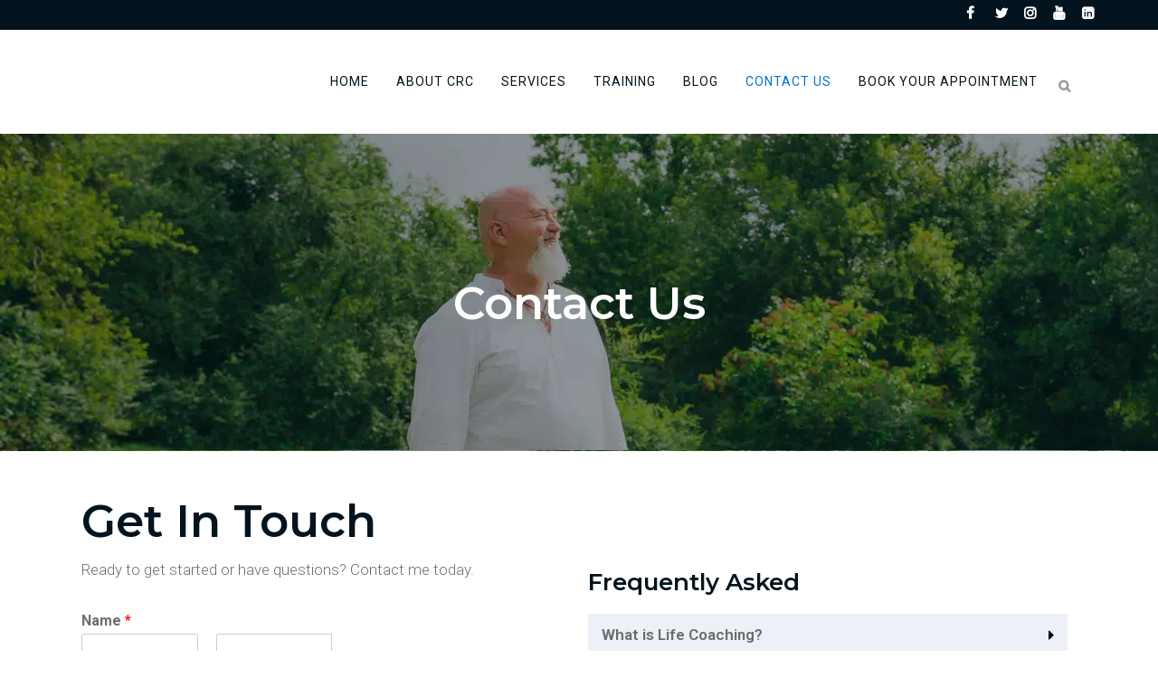

--- FILE ---
content_type: text/html; charset=UTF-8
request_url: https://www.crclifecoach.com/contact/
body_size: 24349
content:
	<!DOCTYPE html>
<html lang="en-US" prefix="og: https://ogp.me/ns#">
<head><meta charset="UTF-8" /><script>if(navigator.userAgent.match(/MSIE|Internet Explorer/i)||navigator.userAgent.match(/Trident\/7\..*?rv:11/i)){var href=document.location.href;if(!href.match(/[?&]nowprocket/)){if(href.indexOf("?")==-1){if(href.indexOf("#")==-1){document.location.href=href+"?nowprocket=1"}else{document.location.href=href.replace("#","?nowprocket=1#")}}else{if(href.indexOf("#")==-1){document.location.href=href+"&nowprocket=1"}else{document.location.href=href.replace("#","&nowprocket=1#")}}}}</script><script>class RocketLazyLoadScripts{constructor(){this.triggerEvents=["keydown","mousedown","mousemove","touchmove","touchstart","touchend","wheel"],this.userEventHandler=this._triggerListener.bind(this),this.touchStartHandler=this._onTouchStart.bind(this),this.touchMoveHandler=this._onTouchMove.bind(this),this.touchEndHandler=this._onTouchEnd.bind(this),this.clickHandler=this._onClick.bind(this),this.interceptedClicks=[],window.addEventListener("pageshow",(e=>{this.persisted=e.persisted})),window.addEventListener("DOMContentLoaded",(()=>{this._preconnect3rdParties()})),this.delayedScripts={normal:[],async:[],defer:[]},this.allJQueries=[]}_addUserInteractionListener(e){document.hidden?e._triggerListener():(this.triggerEvents.forEach((t=>window.addEventListener(t,e.userEventHandler,{passive:!0}))),window.addEventListener("touchstart",e.touchStartHandler,{passive:!0}),window.addEventListener("mousedown",e.touchStartHandler),document.addEventListener("visibilitychange",e.userEventHandler))}_removeUserInteractionListener(){this.triggerEvents.forEach((e=>window.removeEventListener(e,this.userEventHandler,{passive:!0}))),document.removeEventListener("visibilitychange",this.userEventHandler)}_onTouchStart(e){"HTML"!==e.target.tagName&&(window.addEventListener("touchend",this.touchEndHandler),window.addEventListener("mouseup",this.touchEndHandler),window.addEventListener("touchmove",this.touchMoveHandler,{passive:!0}),window.addEventListener("mousemove",this.touchMoveHandler),e.target.addEventListener("click",this.clickHandler),this._renameDOMAttribute(e.target,"onclick","rocket-onclick"))}_onTouchMove(e){window.removeEventListener("touchend",this.touchEndHandler),window.removeEventListener("mouseup",this.touchEndHandler),window.removeEventListener("touchmove",this.touchMoveHandler,{passive:!0}),window.removeEventListener("mousemove",this.touchMoveHandler),e.target.removeEventListener("click",this.clickHandler),this._renameDOMAttribute(e.target,"rocket-onclick","onclick")}_onTouchEnd(e){window.removeEventListener("touchend",this.touchEndHandler),window.removeEventListener("mouseup",this.touchEndHandler),window.removeEventListener("touchmove",this.touchMoveHandler,{passive:!0}),window.removeEventListener("mousemove",this.touchMoveHandler)}_onClick(e){e.target.removeEventListener("click",this.clickHandler),this._renameDOMAttribute(e.target,"rocket-onclick","onclick"),this.interceptedClicks.push(e),e.preventDefault(),e.stopPropagation(),e.stopImmediatePropagation()}_replayClicks(){window.removeEventListener("touchstart",this.touchStartHandler,{passive:!0}),window.removeEventListener("mousedown",this.touchStartHandler),this.interceptedClicks.forEach((e=>{e.target.dispatchEvent(new MouseEvent("click",{view:e.view,bubbles:!0,cancelable:!0}))}))}_renameDOMAttribute(e,t,n){e.hasAttribute&&e.hasAttribute(t)&&(event.target.setAttribute(n,event.target.getAttribute(t)),event.target.removeAttribute(t))}_triggerListener(){this._removeUserInteractionListener(this),"loading"===document.readyState?document.addEventListener("DOMContentLoaded",this._loadEverythingNow.bind(this)):this._loadEverythingNow()}_preconnect3rdParties(){let e=[];document.querySelectorAll("script[type=rocketlazyloadscript]").forEach((t=>{if(t.hasAttribute("src")){const n=new URL(t.src).origin;n!==location.origin&&e.push({src:n,crossOrigin:t.crossOrigin||"module"===t.getAttribute("data-rocket-type")})}})),e=[...new Map(e.map((e=>[JSON.stringify(e),e]))).values()],this._batchInjectResourceHints(e,"preconnect")}async _loadEverythingNow(){this.lastBreath=Date.now(),this._delayEventListeners(),this._delayJQueryReady(this),this._handleDocumentWrite(),this._registerAllDelayedScripts(),this._preloadAllScripts(),await this._loadScriptsFromList(this.delayedScripts.normal),await this._loadScriptsFromList(this.delayedScripts.defer),await this._loadScriptsFromList(this.delayedScripts.async);try{await this._triggerDOMContentLoaded(),await this._triggerWindowLoad()}catch(e){}window.dispatchEvent(new Event("rocket-allScriptsLoaded")),this._replayClicks()}_registerAllDelayedScripts(){document.querySelectorAll("script[type=rocketlazyloadscript]").forEach((e=>{e.hasAttribute("src")?e.hasAttribute("async")&&!1!==e.async?this.delayedScripts.async.push(e):e.hasAttribute("defer")&&!1!==e.defer||"module"===e.getAttribute("data-rocket-type")?this.delayedScripts.defer.push(e):this.delayedScripts.normal.push(e):this.delayedScripts.normal.push(e)}))}async _transformScript(e){return await this._littleBreath(),new Promise((t=>{const n=document.createElement("script");[...e.attributes].forEach((e=>{let t=e.nodeName;"type"!==t&&("data-rocket-type"===t&&(t="type"),n.setAttribute(t,e.nodeValue))})),e.hasAttribute("src")?(n.addEventListener("load",t),n.addEventListener("error",t)):(n.text=e.text,t());try{e.parentNode.replaceChild(n,e)}catch(e){t()}}))}async _loadScriptsFromList(e){const t=e.shift();return t?(await this._transformScript(t),this._loadScriptsFromList(e)):Promise.resolve()}_preloadAllScripts(){this._batchInjectResourceHints([...this.delayedScripts.normal,...this.delayedScripts.defer,...this.delayedScripts.async],"preload")}_batchInjectResourceHints(e,t){var n=document.createDocumentFragment();e.forEach((e=>{if(e.src){const i=document.createElement("link");i.href=e.src,i.rel=t,"preconnect"!==t&&(i.as="script"),e.getAttribute&&"module"===e.getAttribute("data-rocket-type")&&(i.crossOrigin=!0),e.crossOrigin&&(i.crossOrigin=e.crossOrigin),n.appendChild(i)}})),document.head.appendChild(n)}_delayEventListeners(){let e={};function t(t,n){!function(t){function n(n){return e[t].eventsToRewrite.indexOf(n)>=0?"rocket-"+n:n}e[t]||(e[t]={originalFunctions:{add:t.addEventListener,remove:t.removeEventListener},eventsToRewrite:[]},t.addEventListener=function(){arguments[0]=n(arguments[0]),e[t].originalFunctions.add.apply(t,arguments)},t.removeEventListener=function(){arguments[0]=n(arguments[0]),e[t].originalFunctions.remove.apply(t,arguments)})}(t),e[t].eventsToRewrite.push(n)}function n(e,t){let n=e[t];Object.defineProperty(e,t,{get:()=>n||function(){},set(i){e["rocket"+t]=n=i}})}t(document,"DOMContentLoaded"),t(window,"DOMContentLoaded"),t(window,"load"),t(window,"pageshow"),t(document,"readystatechange"),n(document,"onreadystatechange"),n(window,"onload"),n(window,"onpageshow")}_delayJQueryReady(e){let t=window.jQuery;Object.defineProperty(window,"jQuery",{get:()=>t,set(n){if(n&&n.fn&&!e.allJQueries.includes(n)){n.fn.ready=n.fn.init.prototype.ready=function(t){e.domReadyFired?t.bind(document)(n):document.addEventListener("rocket-DOMContentLoaded",(()=>t.bind(document)(n)))};const t=n.fn.on;n.fn.on=n.fn.init.prototype.on=function(){if(this[0]===window){function e(e){return e.split(" ").map((e=>"load"===e||0===e.indexOf("load.")?"rocket-jquery-load":e)).join(" ")}"string"==typeof arguments[0]||arguments[0]instanceof String?arguments[0]=e(arguments[0]):"object"==typeof arguments[0]&&Object.keys(arguments[0]).forEach((t=>{delete Object.assign(arguments[0],{[e(t)]:arguments[0][t]})[t]}))}return t.apply(this,arguments),this},e.allJQueries.push(n)}t=n}})}async _triggerDOMContentLoaded(){this.domReadyFired=!0,await this._littleBreath(),document.dispatchEvent(new Event("rocket-DOMContentLoaded")),await this._littleBreath(),window.dispatchEvent(new Event("rocket-DOMContentLoaded")),await this._littleBreath(),document.dispatchEvent(new Event("rocket-readystatechange")),await this._littleBreath(),document.rocketonreadystatechange&&document.rocketonreadystatechange()}async _triggerWindowLoad(){await this._littleBreath(),window.dispatchEvent(new Event("rocket-load")),await this._littleBreath(),window.rocketonload&&window.rocketonload(),await this._littleBreath(),this.allJQueries.forEach((e=>e(window).trigger("rocket-jquery-load"))),await this._littleBreath();const e=new Event("rocket-pageshow");e.persisted=this.persisted,window.dispatchEvent(e),await this._littleBreath(),window.rocketonpageshow&&window.rocketonpageshow({persisted:this.persisted})}_handleDocumentWrite(){const e=new Map;document.write=document.writeln=function(t){const n=document.currentScript,i=document.createRange(),r=n.parentElement;let o=e.get(n);void 0===o&&(o=n.nextSibling,e.set(n,o));const s=document.createDocumentFragment();i.setStart(s,0),s.appendChild(i.createContextualFragment(t)),r.insertBefore(s,o)}}async _littleBreath(){Date.now()-this.lastBreath>45&&(await this._requestAnimFrame(),this.lastBreath=Date.now())}async _requestAnimFrame(){return document.hidden?new Promise((e=>setTimeout(e))):new Promise((e=>requestAnimationFrame(e)))}static run(){const e=new RocketLazyLoadScripts;e._addUserInteractionListener(e)}}RocketLazyLoadScripts.run();</script>
	
	
				<meta name="viewport" content="width=device-width,initial-scale=1,user-scalable=no">
		
            
                        <link rel="shortcut icon" type="image/x-icon" href="https://www.crclifecoach.com/wp-content/uploads/2021/08/favicon-16x16-1.png">
            <link rel="apple-touch-icon" href="https://www.crclifecoach.com/wp-content/uploads/2021/08/favicon-16x16-1.png"/>
        
	<link rel="profile" href="http://gmpg.org/xfn/11" />
	<link rel="pingback" href="https://www.crclifecoach.com/xmlrpc.php" />

	
<!-- Search Engine Optimization by Rank Math - https://rankmath.com/ -->
<title>Contact Us | CRC Life Coach</title><link rel="preload" as="style" href="https://fonts.googleapis.com/css?family=Raleway%3A100%2C200%2C300%2C400%2C500%2C600%2C700%2C800%2C900%2C100italic%2C300italic%2C400italic%2C700italic%7CMontserrat%3A100%2C200%2C300%2C400%2C500%2C600%2C700%2C800%2C900%2C100italic%2C300italic%2C400italic%2C700italic%7CRoboto%3A100%2C200%2C300%2C400%2C500%2C600%2C700%2C800%2C900%2C100italic%2C300italic%2C400italic%2C700italic%7CRoboto%3A100%2C100italic%2C200%2C200italic%2C300%2C300italic%2C400%2C400italic%2C500%2C500italic%2C600%2C600italic%2C700%2C700italic%2C800%2C800italic%2C900%2C900italic%7CRoboto%20Slab%3A100%2C100italic%2C200%2C200italic%2C300%2C300italic%2C400%2C400italic%2C500%2C500italic%2C600%2C600italic%2C700%2C700italic%2C800%2C800italic%2C900%2C900italic&#038;subset=latin%2Clatin-ext&#038;display=swap" /><link rel="stylesheet" href="https://fonts.googleapis.com/css?family=Raleway%3A100%2C200%2C300%2C400%2C500%2C600%2C700%2C800%2C900%2C100italic%2C300italic%2C400italic%2C700italic%7CMontserrat%3A100%2C200%2C300%2C400%2C500%2C600%2C700%2C800%2C900%2C100italic%2C300italic%2C400italic%2C700italic%7CRoboto%3A100%2C200%2C300%2C400%2C500%2C600%2C700%2C800%2C900%2C100italic%2C300italic%2C400italic%2C700italic%7CRoboto%3A100%2C100italic%2C200%2C200italic%2C300%2C300italic%2C400%2C400italic%2C500%2C500italic%2C600%2C600italic%2C700%2C700italic%2C800%2C800italic%2C900%2C900italic%7CRoboto%20Slab%3A100%2C100italic%2C200%2C200italic%2C300%2C300italic%2C400%2C400italic%2C500%2C500italic%2C600%2C600italic%2C700%2C700italic%2C800%2C800italic%2C900%2C900italic&#038;subset=latin%2Clatin-ext&#038;display=swap" media="print" onload="this.media='all'" /><noscript><link rel="stylesheet" href="https://fonts.googleapis.com/css?family=Raleway%3A100%2C200%2C300%2C400%2C500%2C600%2C700%2C800%2C900%2C100italic%2C300italic%2C400italic%2C700italic%7CMontserrat%3A100%2C200%2C300%2C400%2C500%2C600%2C700%2C800%2C900%2C100italic%2C300italic%2C400italic%2C700italic%7CRoboto%3A100%2C200%2C300%2C400%2C500%2C600%2C700%2C800%2C900%2C100italic%2C300italic%2C400italic%2C700italic%7CRoboto%3A100%2C100italic%2C200%2C200italic%2C300%2C300italic%2C400%2C400italic%2C500%2C500italic%2C600%2C600italic%2C700%2C700italic%2C800%2C800italic%2C900%2C900italic%7CRoboto%20Slab%3A100%2C100italic%2C200%2C200italic%2C300%2C300italic%2C400%2C400italic%2C500%2C500italic%2C600%2C600italic%2C700%2C700italic%2C800%2C800italic%2C900%2C900italic&#038;subset=latin%2Clatin-ext&#038;display=swap" /></noscript>
<meta name="description" content="Ready to get started or have questions? Contact me today."/>
<meta name="robots" content="follow, index, max-snippet:-1, max-video-preview:-1, max-image-preview:large"/>
<link rel="canonical" href="https://www.crclifecoach.com/contact/" />
<meta property="og:locale" content="en_US" />
<meta property="og:type" content="article" />
<meta property="og:title" content="Contact Us | CRC Life Coach" />
<meta property="og:description" content="Ready to get started or have questions? Contact me today." />
<meta property="og:url" content="https://www.crclifecoach.com/contact/" />
<meta property="og:site_name" content="CRC Life Coach" />
<meta property="article:publisher" content="https://www.facebook.com/crclifecoach" />
<meta property="og:updated_time" content="2021-09-28T16:45:15-05:00" />
<meta property="og:image" content="https://www.crclifecoach.com/wp-content/uploads/2021/08/Home-and-Auto-Insurance-2.png" />
<meta property="og:image:secure_url" content="https://www.crclifecoach.com/wp-content/uploads/2021/08/Home-and-Auto-Insurance-2.png" />
<meta property="og:image:width" content="1200" />
<meta property="og:image:height" content="630" />
<meta property="og:image:alt" content="CRC Life Coaching" />
<meta property="og:image:type" content="image/png" />
<meta name="twitter:card" content="summary_large_image" />
<meta name="twitter:title" content="Contact Us | CRC Life Coach" />
<meta name="twitter:description" content="Ready to get started or have questions? Contact me today." />
<meta name="twitter:image" content="https://www.crclifecoach.com/wp-content/uploads/2021/08/Home-and-Auto-Insurance-2.png" />
<meta name="twitter:label1" content="Time to read" />
<meta name="twitter:data1" content="1 minute" />
<script type="application/ld+json" class="rank-math-schema">{"@context":"https://schema.org","@graph":[{"@type":"Organization","@id":"https://www.crclifecoach.com/#organization","name":"CRC Life Coach","url":"https://www.crclifecoach.com","sameAs":["https://www.facebook.com/crclifecoach"],"email":"russell@crclifecoach.com","logo":{"@type":"ImageObject","@id":"https://www.crclifecoach.com/#logo","url":"https://www.crclifecoach.com/wp-content/uploads/2021/08/Untitled-design-2021-08-16T183657.552.png","contentUrl":"https://www.crclifecoach.com/wp-content/uploads/2021/08/Untitled-design-2021-08-16T183657.552.png","caption":"CRC Life Coach","inLanguage":"en-US","width":"500","height":"500"}},{"@type":"WebSite","@id":"https://www.crclifecoach.com/#website","url":"https://www.crclifecoach.com","name":"CRC Life Coach","publisher":{"@id":"https://www.crclifecoach.com/#organization"},"inLanguage":"en-US"},{"@type":"ImageObject","@id":"https://www.crclifecoach.com/wp-content/uploads/2021/08/Home-and-Auto-Insurance-2.png","url":"https://www.crclifecoach.com/wp-content/uploads/2021/08/Home-and-Auto-Insurance-2.png","width":"1200","height":"630","caption":"CRC Life Coaching","inLanguage":"en-US"},{"@type":"ContactPage","@id":"https://www.crclifecoach.com/contact/#webpage","url":"https://www.crclifecoach.com/contact/","name":"Contact Us | CRC Life Coach","datePublished":"2020-03-10T11:00:23-05:00","dateModified":"2021-09-28T16:45:15-05:00","isPartOf":{"@id":"https://www.crclifecoach.com/#website"},"primaryImageOfPage":{"@id":"https://www.crclifecoach.com/wp-content/uploads/2021/08/Home-and-Auto-Insurance-2.png"},"inLanguage":"en-US"}]}</script>
<!-- /Rank Math WordPress SEO plugin -->

<link rel='dns-prefetch' href='//fonts.googleapis.com' />
<link href='https://fonts.gstatic.com' crossorigin rel='preconnect' />
<link rel="alternate" type="application/rss+xml" title="CRC Life Coach &raquo; Feed" href="https://www.crclifecoach.com/feed/" />
<link rel="alternate" type="application/rss+xml" title="CRC Life Coach &raquo; Comments Feed" href="https://www.crclifecoach.com/comments/feed/" />
<link rel="alternate" title="oEmbed (JSON)" type="application/json+oembed" href="https://www.crclifecoach.com/wp-json/oembed/1.0/embed?url=https%3A%2F%2Fwww.crclifecoach.com%2Fcontact%2F" />
<link rel="alternate" title="oEmbed (XML)" type="text/xml+oembed" href="https://www.crclifecoach.com/wp-json/oembed/1.0/embed?url=https%3A%2F%2Fwww.crclifecoach.com%2Fcontact%2F&#038;format=xml" />
		<!-- This site uses the Google Analytics by MonsterInsights plugin v9.2.2 - Using Analytics tracking - https://www.monsterinsights.com/ -->
		<!-- Note: MonsterInsights is not currently configured on this site. The site owner needs to authenticate with Google Analytics in the MonsterInsights settings panel. -->
					<!-- No tracking code set -->
				<!-- / Google Analytics by MonsterInsights -->
		<style id='wp-img-auto-sizes-contain-inline-css' type='text/css'>
img:is([sizes=auto i],[sizes^="auto," i]){contain-intrinsic-size:3000px 1500px}
/*# sourceURL=wp-img-auto-sizes-contain-inline-css */
</style>
<style id='wp-emoji-styles-inline-css' type='text/css'>

	img.wp-smiley, img.emoji {
		display: inline !important;
		border: none !important;
		box-shadow: none !important;
		height: 1em !important;
		width: 1em !important;
		margin: 0 0.07em !important;
		vertical-align: -0.1em !important;
		background: none !important;
		padding: 0 !important;
	}
/*# sourceURL=wp-emoji-styles-inline-css */
</style>
<style id='classic-theme-styles-inline-css' type='text/css'>
/*! This file is auto-generated */
.wp-block-button__link{color:#fff;background-color:#32373c;border-radius:9999px;box-shadow:none;text-decoration:none;padding:calc(.667em + 2px) calc(1.333em + 2px);font-size:1.125em}.wp-block-file__button{background:#32373c;color:#fff;text-decoration:none}
/*# sourceURL=/wp-includes/css/classic-themes.min.css */
</style>
<link rel='stylesheet' id='wpforms-classic-full-css' href='https://www.crclifecoach.com/wp-content/plugins/wpforms-lite/assets/css/frontend/classic/wpforms-full.min.css?ver=1.9.2.3' type='text/css' media='all' />
<link rel='stylesheet' id='mediaelement-css' href='https://www.crclifecoach.com/wp-includes/js/mediaelement/mediaelementplayer-legacy.min.css?ver=4.2.17' type='text/css' media='all' />
<link rel='stylesheet' id='wp-mediaelement-css' href='https://www.crclifecoach.com/wp-includes/js/mediaelement/wp-mediaelement.min.css?ver=6.9' type='text/css' media='all' />
<link rel='stylesheet' id='bridge-default-style-css' href='https://www.crclifecoach.com/wp-content/themes/bridge/style.css?ver=6.9' type='text/css' media='all' />
<link data-minify="1" rel='stylesheet' id='bridge-qode-font_awesome-css' href='https://www.crclifecoach.com/wp-content/cache/min/1/wp-content/themes/bridge/css/font-awesome/css/font-awesome.min.css?ver=1733500936' type='text/css' media='all' />
<link data-minify="1" rel='stylesheet' id='bridge-qode-font_elegant-css' href='https://www.crclifecoach.com/wp-content/cache/min/1/wp-content/themes/bridge/css/elegant-icons/style.min.css?ver=1733500936' type='text/css' media='all' />
<link data-minify="1" rel='stylesheet' id='bridge-qode-linea_icons-css' href='https://www.crclifecoach.com/wp-content/cache/min/1/wp-content/themes/bridge/css/linea-icons/style.css?ver=1733500940' type='text/css' media='all' />
<link data-minify="1" rel='stylesheet' id='bridge-qode-dripicons-css' href='https://www.crclifecoach.com/wp-content/cache/min/1/wp-content/themes/bridge/css/dripicons/dripicons.css?ver=1733500940' type='text/css' media='all' />
<link data-minify="1" rel='stylesheet' id='bridge-qode-kiko-css' href='https://www.crclifecoach.com/wp-content/cache/min/1/wp-content/themes/bridge/css/kiko/kiko-all.css?ver=1733500940' type='text/css' media='all' />
<link data-minify="1" rel='stylesheet' id='bridge-qode-font_awesome_5-css' href='https://www.crclifecoach.com/wp-content/cache/min/1/wp-content/themes/bridge/css/font-awesome-5/css/font-awesome-5.min.css?ver=1733500940' type='text/css' media='all' />
<link rel='stylesheet' id='bridge-stylesheet-css' href='https://www.crclifecoach.com/wp-content/themes/bridge/css/stylesheet.min.css?ver=6.9' type='text/css' media='all' />
<style id='bridge-stylesheet-inline-css' type='text/css'>
   .page-id-158.disabled_footer_top .footer_top_holder, .page-id-158.disabled_footer_bottom .footer_bottom_holder { display: none;}


/*# sourceURL=bridge-stylesheet-inline-css */
</style>
<link data-minify="1" rel='stylesheet' id='bridge-print-css' href='https://www.crclifecoach.com/wp-content/cache/min/1/wp-content/themes/bridge/css/print.css?ver=1733500941' type='text/css' media='all' />
<link data-minify="1" rel='stylesheet' id='bridge-style-dynamic-css' href='https://www.crclifecoach.com/wp-content/cache/min/1/wp-content/themes/bridge/css/style_dynamic.css?ver=1733500941' type='text/css' media='all' />
<link rel='stylesheet' id='bridge-responsive-css' href='https://www.crclifecoach.com/wp-content/themes/bridge/css/responsive.min.css?ver=6.9' type='text/css' media='all' />
<link data-minify="1" rel='stylesheet' id='bridge-style-dynamic-responsive-css' href='https://www.crclifecoach.com/wp-content/cache/min/1/wp-content/themes/bridge/css/style_dynamic_responsive.css?ver=1733500941' type='text/css' media='all' />
<style id='bridge-style-dynamic-responsive-inline-css' type='text/css'>
@media only screen and (max-width: 1024px){
nav.main_menu > ul > li > a{
padding: 0 15px;
}
}

.footer_top h5{
margin: 0 0 19px;
}

footer .cf7_custom_style_1 input.wpcf7-form-control.wpcf7-submit{
margin: 10px 0 0;
}

footer .wpcf7{
max-width: 82%;
}

footer .cf7_custom_style_1 input.wpcf7-form-control.wpcf7-submit{
margin: 10px 0 0;
}

footer .wpcf7{
max-width: 82%;
}

footer .widget.widget_media_image{
position: relative;
}

footer .widget.widget_media_image:before{
content: '';
position: absolute;
width: 1px;
height: 140%;
right: 0;
top: -15px;
background-color: #323f48;
}

.header_top .q_social_icon_holder .simple_social{
position: relative;
top: -1px;
}

.q_icon_list{
margin: 0;
}

.q_icon_list p{
margin: 0 0 8px;
}

.q_icon_list .qode-ili-icon-holder, .q_icon_list i{
position: relative;
top: 2px;
}

.qode-btn.qode-btn-simple:before{
content: '';
position: absolute;
left: 0;
bottom: 3px;
width: 100%;
height: 1px;
background-color: currentColor;
opacity: 0;
transition: all 0.3s ease;
}

.qode-btn.qode-btn-simple:hover:before{
opacity: 1;
}

.q_team .q_team_text{
padding-top: 16px;
}

.q_team .q_team_title_holder .q_team_name{
margin: 0;
}

.q_counter_holder p.counter_text{
margin: 21px 0 0;
}

.q_icon_with_title.large .icon_holder img, .q_icon_with_title.left_from_title.large .icon_holder{
width: 120px;
}

.q_icon_with_title.large.custom_icon_image .icon_text_holder{
padding-left: 144px;
padding-top: 15px;
}

.header_top .q_icon_list p{
margin: 0;
line-height: 32px;
}

.latest_post_two_holder .latest_post_two_text{
padding: 24px 0 28px;
}

.latest_post_two_holder .latest_post_two_info{
padding: 32px 0 38px;
}

.latest_post_two_holder .latest_post_two_info_inner>*{
font-family: 'Roboto', sans-serif;
font-size: 15px;
font-weight: 300;
letter-spacing: 0;
color: #36a685;
}

.latest_post_two_holder .latest_post_two_text .separator.small{
margin: 12px 0 6px;
}
.latest_post_two_holder .latest_post_two_info_inner img {
    display: none;
}
/*# sourceURL=bridge-style-dynamic-responsive-inline-css */
</style>
<link data-minify="1" rel='stylesheet' id='js_composer_front-css' href='https://www.crclifecoach.com/wp-content/cache/min/1/wp-content/plugins/js_composer/assets/css/js_composer.min.css?ver=1733500941' type='text/css' media='all' />

<link rel='stylesheet' id='bridge-core-dashboard-style-css' href='https://www.crclifecoach.com/wp-content/plugins/bridge-core/modules/core-dashboard/assets/css/core-dashboard.min.css?ver=6.9' type='text/css' media='all' />
<link data-minify="1" rel='stylesheet' id='elementor-icons-css' href='https://www.crclifecoach.com/wp-content/cache/min/1/wp-content/plugins/elementor/assets/lib/eicons/css/elementor-icons.min.css?ver=1733500941' type='text/css' media='all' />
<link rel='stylesheet' id='elementor-frontend-css' href='https://www.crclifecoach.com/wp-content/plugins/elementor/assets/css/frontend.min.css?ver=3.25.10' type='text/css' media='all' />
<link data-minify="1" rel='stylesheet' id='swiper-css' href='https://www.crclifecoach.com/wp-content/cache/min/1/wp-content/plugins/elementor/assets/lib/swiper/v8/css/swiper.min.css?ver=1733500941' type='text/css' media='all' />
<link rel='stylesheet' id='e-swiper-css' href='https://www.crclifecoach.com/wp-content/plugins/elementor/assets/css/conditionals/e-swiper.min.css?ver=3.25.10' type='text/css' media='all' />
<link rel='stylesheet' id='elementor-post-13-css' href='https://www.crclifecoach.com/wp-content/uploads/elementor/css/post-13.css?ver=1733500936' type='text/css' media='all' />
<link rel='stylesheet' id='widget-heading-css' href='https://www.crclifecoach.com/wp-content/plugins/elementor/assets/css/widget-heading.min.css?ver=3.25.10' type='text/css' media='all' />
<link rel='stylesheet' id='widget-spacer-css' href='https://www.crclifecoach.com/wp-content/plugins/elementor/assets/css/widget-spacer.min.css?ver=3.25.10' type='text/css' media='all' />
<link rel='stylesheet' id='widget-text-editor-css' href='https://www.crclifecoach.com/wp-content/plugins/elementor/assets/css/widget-text-editor.min.css?ver=3.25.10' type='text/css' media='all' />
<link rel='stylesheet' id='widget-toggle-css' href='https://www.crclifecoach.com/wp-content/plugins/elementor/assets/css/widget-toggle.min.css?ver=3.25.10' type='text/css' media='all' />
<link rel='stylesheet' id='elementor-post-158-css' href='https://www.crclifecoach.com/wp-content/uploads/elementor/css/post-158.css?ver=1733500984' type='text/css' media='all' />

<link rel='stylesheet' id='elementor-icons-shared-0-css' href='https://www.crclifecoach.com/wp-content/plugins/elementor/assets/lib/font-awesome/css/fontawesome.min.css?ver=5.15.3' type='text/css' media='all' />
<link data-minify="1" rel='stylesheet' id='elementor-icons-fa-solid-css' href='https://www.crclifecoach.com/wp-content/cache/min/1/wp-content/plugins/elementor/assets/lib/font-awesome/css/solid.min.css?ver=1733500943' type='text/css' media='all' />
<link rel="preconnect" href="https://fonts.gstatic.com/" crossorigin><script type="rocketlazyloadscript" data-rocket-type="text/javascript" src="https://www.crclifecoach.com/wp-includes/js/jquery/jquery.min.js?ver=3.7.1" id="jquery-core-js"></script>
<script type="rocketlazyloadscript" data-rocket-type="text/javascript" src="https://www.crclifecoach.com/wp-includes/js/jquery/jquery-migrate.min.js?ver=3.4.1" id="jquery-migrate-js" defer></script>
<link rel="https://api.w.org/" href="https://www.crclifecoach.com/wp-json/" /><link rel="alternate" title="JSON" type="application/json" href="https://www.crclifecoach.com/wp-json/wp/v2/pages/158" /><link rel="EditURI" type="application/rsd+xml" title="RSD" href="https://www.crclifecoach.com/xmlrpc.php?rsd" />
<meta name="generator" content="WordPress 6.9" />
<link rel='shortlink' href='https://www.crclifecoach.com/?p=158' />
<!-- Global site tag (gtag.js) - Google Analytics -->
<script type="rocketlazyloadscript" async src="https://www.googletagmanager.com/gtag/js?id=UA-165093433-1">
</script>
<script type="rocketlazyloadscript">
  window.dataLayer = window.dataLayer || [];
  function gtag(){dataLayer.push(arguments);}
  gtag('js', new Date());

  gtag('config', 'UA-165093433-1');
</script>
<meta name="generator" content="Elementor 3.25.10; features: additional_custom_breakpoints, e_optimized_control_loading; settings: css_print_method-external, google_font-enabled, font_display-auto">
<style type="text/css">.recentcomments a{display:inline !important;padding:0 !important;margin:0 !important;}</style>			<style>
				.e-con.e-parent:nth-of-type(n+4):not(.e-lazyloaded):not(.e-no-lazyload),
				.e-con.e-parent:nth-of-type(n+4):not(.e-lazyloaded):not(.e-no-lazyload) * {
					background-image: none !important;
				}
				@media screen and (max-height: 1024px) {
					.e-con.e-parent:nth-of-type(n+3):not(.e-lazyloaded):not(.e-no-lazyload),
					.e-con.e-parent:nth-of-type(n+3):not(.e-lazyloaded):not(.e-no-lazyload) * {
						background-image: none !important;
					}
				}
				@media screen and (max-height: 640px) {
					.e-con.e-parent:nth-of-type(n+2):not(.e-lazyloaded):not(.e-no-lazyload),
					.e-con.e-parent:nth-of-type(n+2):not(.e-lazyloaded):not(.e-no-lazyload) * {
						background-image: none !important;
					}
				}
			</style>
			<meta name="generator" content="Powered by WPBakery Page Builder - drag and drop page builder for WordPress."/>
<noscript><style> .wpb_animate_when_almost_visible { opacity: 1; }</style></noscript><noscript><style id="rocket-lazyload-nojs-css">.rll-youtube-player, [data-lazy-src]{display:none !important;}</style></noscript><style id='wp-block-social-links-inline-css' type='text/css'>
.wp-block-social-links{background:none;box-sizing:border-box;margin-left:0;padding-left:0;padding-right:0;text-indent:0}.wp-block-social-links .wp-social-link a,.wp-block-social-links .wp-social-link a:hover{border-bottom:0;box-shadow:none;text-decoration:none}.wp-block-social-links .wp-social-link svg{height:1em;width:1em}.wp-block-social-links .wp-social-link span:not(.screen-reader-text){font-size:.65em;margin-left:.5em;margin-right:.5em}.wp-block-social-links.has-small-icon-size{font-size:16px}.wp-block-social-links,.wp-block-social-links.has-normal-icon-size{font-size:24px}.wp-block-social-links.has-large-icon-size{font-size:36px}.wp-block-social-links.has-huge-icon-size{font-size:48px}.wp-block-social-links.aligncenter{display:flex;justify-content:center}.wp-block-social-links.alignright{justify-content:flex-end}.wp-block-social-link{border-radius:9999px;display:block}@media not (prefers-reduced-motion){.wp-block-social-link{transition:transform .1s ease}}.wp-block-social-link{height:auto}.wp-block-social-link a{align-items:center;display:flex;line-height:0}.wp-block-social-link:hover{transform:scale(1.1)}.wp-block-social-links .wp-block-social-link.wp-social-link{display:inline-block;margin:0;padding:0}.wp-block-social-links .wp-block-social-link.wp-social-link .wp-block-social-link-anchor,.wp-block-social-links .wp-block-social-link.wp-social-link .wp-block-social-link-anchor svg,.wp-block-social-links .wp-block-social-link.wp-social-link .wp-block-social-link-anchor:active,.wp-block-social-links .wp-block-social-link.wp-social-link .wp-block-social-link-anchor:hover,.wp-block-social-links .wp-block-social-link.wp-social-link .wp-block-social-link-anchor:visited{color:currentColor;fill:currentColor}:where(.wp-block-social-links:not(.is-style-logos-only)) .wp-social-link{background-color:#f0f0f0;color:#444}:where(.wp-block-social-links:not(.is-style-logos-only)) .wp-social-link-amazon{background-color:#f90;color:#fff}:where(.wp-block-social-links:not(.is-style-logos-only)) .wp-social-link-bandcamp{background-color:#1ea0c3;color:#fff}:where(.wp-block-social-links:not(.is-style-logos-only)) .wp-social-link-behance{background-color:#0757fe;color:#fff}:where(.wp-block-social-links:not(.is-style-logos-only)) .wp-social-link-bluesky{background-color:#0a7aff;color:#fff}:where(.wp-block-social-links:not(.is-style-logos-only)) .wp-social-link-codepen{background-color:#1e1f26;color:#fff}:where(.wp-block-social-links:not(.is-style-logos-only)) .wp-social-link-deviantart{background-color:#02e49b;color:#fff}:where(.wp-block-social-links:not(.is-style-logos-only)) .wp-social-link-discord{background-color:#5865f2;color:#fff}:where(.wp-block-social-links:not(.is-style-logos-only)) .wp-social-link-dribbble{background-color:#e94c89;color:#fff}:where(.wp-block-social-links:not(.is-style-logos-only)) .wp-social-link-dropbox{background-color:#4280ff;color:#fff}:where(.wp-block-social-links:not(.is-style-logos-only)) .wp-social-link-etsy{background-color:#f45800;color:#fff}:where(.wp-block-social-links:not(.is-style-logos-only)) .wp-social-link-facebook{background-color:#0866ff;color:#fff}:where(.wp-block-social-links:not(.is-style-logos-only)) .wp-social-link-fivehundredpx{background-color:#000;color:#fff}:where(.wp-block-social-links:not(.is-style-logos-only)) .wp-social-link-flickr{background-color:#0461dd;color:#fff}:where(.wp-block-social-links:not(.is-style-logos-only)) .wp-social-link-foursquare{background-color:#e65678;color:#fff}:where(.wp-block-social-links:not(.is-style-logos-only)) .wp-social-link-github{background-color:#24292d;color:#fff}:where(.wp-block-social-links:not(.is-style-logos-only)) .wp-social-link-goodreads{background-color:#eceadd;color:#382110}:where(.wp-block-social-links:not(.is-style-logos-only)) .wp-social-link-google{background-color:#ea4434;color:#fff}:where(.wp-block-social-links:not(.is-style-logos-only)) .wp-social-link-gravatar{background-color:#1d4fc4;color:#fff}:where(.wp-block-social-links:not(.is-style-logos-only)) .wp-social-link-instagram{background-color:#f00075;color:#fff}:where(.wp-block-social-links:not(.is-style-logos-only)) .wp-social-link-lastfm{background-color:#e21b24;color:#fff}:where(.wp-block-social-links:not(.is-style-logos-only)) .wp-social-link-linkedin{background-color:#0d66c2;color:#fff}:where(.wp-block-social-links:not(.is-style-logos-only)) .wp-social-link-mastodon{background-color:#3288d4;color:#fff}:where(.wp-block-social-links:not(.is-style-logos-only)) .wp-social-link-medium{background-color:#000;color:#fff}:where(.wp-block-social-links:not(.is-style-logos-only)) .wp-social-link-meetup{background-color:#f6405f;color:#fff}:where(.wp-block-social-links:not(.is-style-logos-only)) .wp-social-link-patreon{background-color:#000;color:#fff}:where(.wp-block-social-links:not(.is-style-logos-only)) .wp-social-link-pinterest{background-color:#e60122;color:#fff}:where(.wp-block-social-links:not(.is-style-logos-only)) .wp-social-link-pocket{background-color:#ef4155;color:#fff}:where(.wp-block-social-links:not(.is-style-logos-only)) .wp-social-link-reddit{background-color:#ff4500;color:#fff}:where(.wp-block-social-links:not(.is-style-logos-only)) .wp-social-link-skype{background-color:#0478d7;color:#fff}:where(.wp-block-social-links:not(.is-style-logos-only)) .wp-social-link-snapchat{background-color:#fefc00;color:#fff;stroke:#000}:where(.wp-block-social-links:not(.is-style-logos-only)) .wp-social-link-soundcloud{background-color:#ff5600;color:#fff}:where(.wp-block-social-links:not(.is-style-logos-only)) .wp-social-link-spotify{background-color:#1bd760;color:#fff}:where(.wp-block-social-links:not(.is-style-logos-only)) .wp-social-link-telegram{background-color:#2aabee;color:#fff}:where(.wp-block-social-links:not(.is-style-logos-only)) .wp-social-link-threads{background-color:#000;color:#fff}:where(.wp-block-social-links:not(.is-style-logos-only)) .wp-social-link-tiktok{background-color:#000;color:#fff}:where(.wp-block-social-links:not(.is-style-logos-only)) .wp-social-link-tumblr{background-color:#011835;color:#fff}:where(.wp-block-social-links:not(.is-style-logos-only)) .wp-social-link-twitch{background-color:#6440a4;color:#fff}:where(.wp-block-social-links:not(.is-style-logos-only)) .wp-social-link-twitter{background-color:#1da1f2;color:#fff}:where(.wp-block-social-links:not(.is-style-logos-only)) .wp-social-link-vimeo{background-color:#1eb7ea;color:#fff}:where(.wp-block-social-links:not(.is-style-logos-only)) .wp-social-link-vk{background-color:#4680c2;color:#fff}:where(.wp-block-social-links:not(.is-style-logos-only)) .wp-social-link-wordpress{background-color:#3499cd;color:#fff}:where(.wp-block-social-links:not(.is-style-logos-only)) .wp-social-link-whatsapp{background-color:#25d366;color:#fff}:where(.wp-block-social-links:not(.is-style-logos-only)) .wp-social-link-x{background-color:#000;color:#fff}:where(.wp-block-social-links:not(.is-style-logos-only)) .wp-social-link-yelp{background-color:#d32422;color:#fff}:where(.wp-block-social-links:not(.is-style-logos-only)) .wp-social-link-youtube{background-color:red;color:#fff}:where(.wp-block-social-links.is-style-logos-only) .wp-social-link{background:none}:where(.wp-block-social-links.is-style-logos-only) .wp-social-link svg{height:1.25em;width:1.25em}:where(.wp-block-social-links.is-style-logos-only) .wp-social-link-amazon{color:#f90}:where(.wp-block-social-links.is-style-logos-only) .wp-social-link-bandcamp{color:#1ea0c3}:where(.wp-block-social-links.is-style-logos-only) .wp-social-link-behance{color:#0757fe}:where(.wp-block-social-links.is-style-logos-only) .wp-social-link-bluesky{color:#0a7aff}:where(.wp-block-social-links.is-style-logos-only) .wp-social-link-codepen{color:#1e1f26}:where(.wp-block-social-links.is-style-logos-only) .wp-social-link-deviantart{color:#02e49b}:where(.wp-block-social-links.is-style-logos-only) .wp-social-link-discord{color:#5865f2}:where(.wp-block-social-links.is-style-logos-only) .wp-social-link-dribbble{color:#e94c89}:where(.wp-block-social-links.is-style-logos-only) .wp-social-link-dropbox{color:#4280ff}:where(.wp-block-social-links.is-style-logos-only) .wp-social-link-etsy{color:#f45800}:where(.wp-block-social-links.is-style-logos-only) .wp-social-link-facebook{color:#0866ff}:where(.wp-block-social-links.is-style-logos-only) .wp-social-link-fivehundredpx{color:#000}:where(.wp-block-social-links.is-style-logos-only) .wp-social-link-flickr{color:#0461dd}:where(.wp-block-social-links.is-style-logos-only) .wp-social-link-foursquare{color:#e65678}:where(.wp-block-social-links.is-style-logos-only) .wp-social-link-github{color:#24292d}:where(.wp-block-social-links.is-style-logos-only) .wp-social-link-goodreads{color:#382110}:where(.wp-block-social-links.is-style-logos-only) .wp-social-link-google{color:#ea4434}:where(.wp-block-social-links.is-style-logos-only) .wp-social-link-gravatar{color:#1d4fc4}:where(.wp-block-social-links.is-style-logos-only) .wp-social-link-instagram{color:#f00075}:where(.wp-block-social-links.is-style-logos-only) .wp-social-link-lastfm{color:#e21b24}:where(.wp-block-social-links.is-style-logos-only) .wp-social-link-linkedin{color:#0d66c2}:where(.wp-block-social-links.is-style-logos-only) .wp-social-link-mastodon{color:#3288d4}:where(.wp-block-social-links.is-style-logos-only) .wp-social-link-medium{color:#000}:where(.wp-block-social-links.is-style-logos-only) .wp-social-link-meetup{color:#f6405f}:where(.wp-block-social-links.is-style-logos-only) .wp-social-link-patreon{color:#000}:where(.wp-block-social-links.is-style-logos-only) .wp-social-link-pinterest{color:#e60122}:where(.wp-block-social-links.is-style-logos-only) .wp-social-link-pocket{color:#ef4155}:where(.wp-block-social-links.is-style-logos-only) .wp-social-link-reddit{color:#ff4500}:where(.wp-block-social-links.is-style-logos-only) .wp-social-link-skype{color:#0478d7}:where(.wp-block-social-links.is-style-logos-only) .wp-social-link-snapchat{color:#fff;stroke:#000}:where(.wp-block-social-links.is-style-logos-only) .wp-social-link-soundcloud{color:#ff5600}:where(.wp-block-social-links.is-style-logos-only) .wp-social-link-spotify{color:#1bd760}:where(.wp-block-social-links.is-style-logos-only) .wp-social-link-telegram{color:#2aabee}:where(.wp-block-social-links.is-style-logos-only) .wp-social-link-threads{color:#000}:where(.wp-block-social-links.is-style-logos-only) .wp-social-link-tiktok{color:#000}:where(.wp-block-social-links.is-style-logos-only) .wp-social-link-tumblr{color:#011835}:where(.wp-block-social-links.is-style-logos-only) .wp-social-link-twitch{color:#6440a4}:where(.wp-block-social-links.is-style-logos-only) .wp-social-link-twitter{color:#1da1f2}:where(.wp-block-social-links.is-style-logos-only) .wp-social-link-vimeo{color:#1eb7ea}:where(.wp-block-social-links.is-style-logos-only) .wp-social-link-vk{color:#4680c2}:where(.wp-block-social-links.is-style-logos-only) .wp-social-link-whatsapp{color:#25d366}:where(.wp-block-social-links.is-style-logos-only) .wp-social-link-wordpress{color:#3499cd}:where(.wp-block-social-links.is-style-logos-only) .wp-social-link-x{color:#000}:where(.wp-block-social-links.is-style-logos-only) .wp-social-link-yelp{color:#d32422}:where(.wp-block-social-links.is-style-logos-only) .wp-social-link-youtube{color:red}.wp-block-social-links.is-style-pill-shape .wp-social-link{width:auto}:root :where(.wp-block-social-links .wp-social-link a){padding:.25em}:root :where(.wp-block-social-links.is-style-logos-only .wp-social-link a){padding:0}:root :where(.wp-block-social-links.is-style-pill-shape .wp-social-link a){padding-left:.6666666667em;padding-right:.6666666667em}.wp-block-social-links:not(.has-icon-color):not(.has-icon-background-color) .wp-social-link-snapchat .wp-block-social-link-label{color:#000}
/*# sourceURL=https://www.crclifecoach.com/wp-includes/blocks/social-links/style.min.css */
</style>
<style id='global-styles-inline-css' type='text/css'>
:root{--wp--preset--aspect-ratio--square: 1;--wp--preset--aspect-ratio--4-3: 4/3;--wp--preset--aspect-ratio--3-4: 3/4;--wp--preset--aspect-ratio--3-2: 3/2;--wp--preset--aspect-ratio--2-3: 2/3;--wp--preset--aspect-ratio--16-9: 16/9;--wp--preset--aspect-ratio--9-16: 9/16;--wp--preset--color--black: #000000;--wp--preset--color--cyan-bluish-gray: #abb8c3;--wp--preset--color--white: #ffffff;--wp--preset--color--pale-pink: #f78da7;--wp--preset--color--vivid-red: #cf2e2e;--wp--preset--color--luminous-vivid-orange: #ff6900;--wp--preset--color--luminous-vivid-amber: #fcb900;--wp--preset--color--light-green-cyan: #7bdcb5;--wp--preset--color--vivid-green-cyan: #00d084;--wp--preset--color--pale-cyan-blue: #8ed1fc;--wp--preset--color--vivid-cyan-blue: #0693e3;--wp--preset--color--vivid-purple: #9b51e0;--wp--preset--gradient--vivid-cyan-blue-to-vivid-purple: linear-gradient(135deg,rgb(6,147,227) 0%,rgb(155,81,224) 100%);--wp--preset--gradient--light-green-cyan-to-vivid-green-cyan: linear-gradient(135deg,rgb(122,220,180) 0%,rgb(0,208,130) 100%);--wp--preset--gradient--luminous-vivid-amber-to-luminous-vivid-orange: linear-gradient(135deg,rgb(252,185,0) 0%,rgb(255,105,0) 100%);--wp--preset--gradient--luminous-vivid-orange-to-vivid-red: linear-gradient(135deg,rgb(255,105,0) 0%,rgb(207,46,46) 100%);--wp--preset--gradient--very-light-gray-to-cyan-bluish-gray: linear-gradient(135deg,rgb(238,238,238) 0%,rgb(169,184,195) 100%);--wp--preset--gradient--cool-to-warm-spectrum: linear-gradient(135deg,rgb(74,234,220) 0%,rgb(151,120,209) 20%,rgb(207,42,186) 40%,rgb(238,44,130) 60%,rgb(251,105,98) 80%,rgb(254,248,76) 100%);--wp--preset--gradient--blush-light-purple: linear-gradient(135deg,rgb(255,206,236) 0%,rgb(152,150,240) 100%);--wp--preset--gradient--blush-bordeaux: linear-gradient(135deg,rgb(254,205,165) 0%,rgb(254,45,45) 50%,rgb(107,0,62) 100%);--wp--preset--gradient--luminous-dusk: linear-gradient(135deg,rgb(255,203,112) 0%,rgb(199,81,192) 50%,rgb(65,88,208) 100%);--wp--preset--gradient--pale-ocean: linear-gradient(135deg,rgb(255,245,203) 0%,rgb(182,227,212) 50%,rgb(51,167,181) 100%);--wp--preset--gradient--electric-grass: linear-gradient(135deg,rgb(202,248,128) 0%,rgb(113,206,126) 100%);--wp--preset--gradient--midnight: linear-gradient(135deg,rgb(2,3,129) 0%,rgb(40,116,252) 100%);--wp--preset--font-size--small: 13px;--wp--preset--font-size--medium: 20px;--wp--preset--font-size--large: 36px;--wp--preset--font-size--x-large: 42px;--wp--preset--spacing--20: 0.44rem;--wp--preset--spacing--30: 0.67rem;--wp--preset--spacing--40: 1rem;--wp--preset--spacing--50: 1.5rem;--wp--preset--spacing--60: 2.25rem;--wp--preset--spacing--70: 3.38rem;--wp--preset--spacing--80: 5.06rem;--wp--preset--shadow--natural: 6px 6px 9px rgba(0, 0, 0, 0.2);--wp--preset--shadow--deep: 12px 12px 50px rgba(0, 0, 0, 0.4);--wp--preset--shadow--sharp: 6px 6px 0px rgba(0, 0, 0, 0.2);--wp--preset--shadow--outlined: 6px 6px 0px -3px rgb(255, 255, 255), 6px 6px rgb(0, 0, 0);--wp--preset--shadow--crisp: 6px 6px 0px rgb(0, 0, 0);}:where(.is-layout-flex){gap: 0.5em;}:where(.is-layout-grid){gap: 0.5em;}body .is-layout-flex{display: flex;}.is-layout-flex{flex-wrap: wrap;align-items: center;}.is-layout-flex > :is(*, div){margin: 0;}body .is-layout-grid{display: grid;}.is-layout-grid > :is(*, div){margin: 0;}:where(.wp-block-columns.is-layout-flex){gap: 2em;}:where(.wp-block-columns.is-layout-grid){gap: 2em;}:where(.wp-block-post-template.is-layout-flex){gap: 1.25em;}:where(.wp-block-post-template.is-layout-grid){gap: 1.25em;}.has-black-color{color: var(--wp--preset--color--black) !important;}.has-cyan-bluish-gray-color{color: var(--wp--preset--color--cyan-bluish-gray) !important;}.has-white-color{color: var(--wp--preset--color--white) !important;}.has-pale-pink-color{color: var(--wp--preset--color--pale-pink) !important;}.has-vivid-red-color{color: var(--wp--preset--color--vivid-red) !important;}.has-luminous-vivid-orange-color{color: var(--wp--preset--color--luminous-vivid-orange) !important;}.has-luminous-vivid-amber-color{color: var(--wp--preset--color--luminous-vivid-amber) !important;}.has-light-green-cyan-color{color: var(--wp--preset--color--light-green-cyan) !important;}.has-vivid-green-cyan-color{color: var(--wp--preset--color--vivid-green-cyan) !important;}.has-pale-cyan-blue-color{color: var(--wp--preset--color--pale-cyan-blue) !important;}.has-vivid-cyan-blue-color{color: var(--wp--preset--color--vivid-cyan-blue) !important;}.has-vivid-purple-color{color: var(--wp--preset--color--vivid-purple) !important;}.has-black-background-color{background-color: var(--wp--preset--color--black) !important;}.has-cyan-bluish-gray-background-color{background-color: var(--wp--preset--color--cyan-bluish-gray) !important;}.has-white-background-color{background-color: var(--wp--preset--color--white) !important;}.has-pale-pink-background-color{background-color: var(--wp--preset--color--pale-pink) !important;}.has-vivid-red-background-color{background-color: var(--wp--preset--color--vivid-red) !important;}.has-luminous-vivid-orange-background-color{background-color: var(--wp--preset--color--luminous-vivid-orange) !important;}.has-luminous-vivid-amber-background-color{background-color: var(--wp--preset--color--luminous-vivid-amber) !important;}.has-light-green-cyan-background-color{background-color: var(--wp--preset--color--light-green-cyan) !important;}.has-vivid-green-cyan-background-color{background-color: var(--wp--preset--color--vivid-green-cyan) !important;}.has-pale-cyan-blue-background-color{background-color: var(--wp--preset--color--pale-cyan-blue) !important;}.has-vivid-cyan-blue-background-color{background-color: var(--wp--preset--color--vivid-cyan-blue) !important;}.has-vivid-purple-background-color{background-color: var(--wp--preset--color--vivid-purple) !important;}.has-black-border-color{border-color: var(--wp--preset--color--black) !important;}.has-cyan-bluish-gray-border-color{border-color: var(--wp--preset--color--cyan-bluish-gray) !important;}.has-white-border-color{border-color: var(--wp--preset--color--white) !important;}.has-pale-pink-border-color{border-color: var(--wp--preset--color--pale-pink) !important;}.has-vivid-red-border-color{border-color: var(--wp--preset--color--vivid-red) !important;}.has-luminous-vivid-orange-border-color{border-color: var(--wp--preset--color--luminous-vivid-orange) !important;}.has-luminous-vivid-amber-border-color{border-color: var(--wp--preset--color--luminous-vivid-amber) !important;}.has-light-green-cyan-border-color{border-color: var(--wp--preset--color--light-green-cyan) !important;}.has-vivid-green-cyan-border-color{border-color: var(--wp--preset--color--vivid-green-cyan) !important;}.has-pale-cyan-blue-border-color{border-color: var(--wp--preset--color--pale-cyan-blue) !important;}.has-vivid-cyan-blue-border-color{border-color: var(--wp--preset--color--vivid-cyan-blue) !important;}.has-vivid-purple-border-color{border-color: var(--wp--preset--color--vivid-purple) !important;}.has-vivid-cyan-blue-to-vivid-purple-gradient-background{background: var(--wp--preset--gradient--vivid-cyan-blue-to-vivid-purple) !important;}.has-light-green-cyan-to-vivid-green-cyan-gradient-background{background: var(--wp--preset--gradient--light-green-cyan-to-vivid-green-cyan) !important;}.has-luminous-vivid-amber-to-luminous-vivid-orange-gradient-background{background: var(--wp--preset--gradient--luminous-vivid-amber-to-luminous-vivid-orange) !important;}.has-luminous-vivid-orange-to-vivid-red-gradient-background{background: var(--wp--preset--gradient--luminous-vivid-orange-to-vivid-red) !important;}.has-very-light-gray-to-cyan-bluish-gray-gradient-background{background: var(--wp--preset--gradient--very-light-gray-to-cyan-bluish-gray) !important;}.has-cool-to-warm-spectrum-gradient-background{background: var(--wp--preset--gradient--cool-to-warm-spectrum) !important;}.has-blush-light-purple-gradient-background{background: var(--wp--preset--gradient--blush-light-purple) !important;}.has-blush-bordeaux-gradient-background{background: var(--wp--preset--gradient--blush-bordeaux) !important;}.has-luminous-dusk-gradient-background{background: var(--wp--preset--gradient--luminous-dusk) !important;}.has-pale-ocean-gradient-background{background: var(--wp--preset--gradient--pale-ocean) !important;}.has-electric-grass-gradient-background{background: var(--wp--preset--gradient--electric-grass) !important;}.has-midnight-gradient-background{background: var(--wp--preset--gradient--midnight) !important;}.has-small-font-size{font-size: var(--wp--preset--font-size--small) !important;}.has-medium-font-size{font-size: var(--wp--preset--font-size--medium) !important;}.has-large-font-size{font-size: var(--wp--preset--font-size--large) !important;}.has-x-large-font-size{font-size: var(--wp--preset--font-size--x-large) !important;}
/*# sourceURL=global-styles-inline-css */
</style>
</head>

<body class="wp-singular page-template page-template-full_width page-template-full_width-php page page-id-158 wp-theme-bridge bridge-core-2.8.8  qode-title-hidden qode_grid_1300 footer_responsive_adv hide_top_bar_on_mobile_header qode-content-sidebar-responsive qode-overridden-elementors-fonts qode_disabled_responsive_button_padding_change qode-theme-ver-27.2 qode-theme-bridge qode_header_in_grid wpb-js-composer js-comp-ver-6.7.0 vc_responsive elementor-default elementor-kit-13 elementor-page elementor-page-158" itemscope itemtype="http://schema.org/WebPage">




<div class="wrapper">
	<div class="wrapper_inner">

    
		<!-- Google Analytics start -->
					<script type="rocketlazyloadscript">
				var _gaq = _gaq || [];
				_gaq.push(['_setAccount', 'UA-165093433-1']);
				_gaq.push(['_trackPageview']);

				(function() {
					var ga = document.createElement('script'); ga.type = 'text/javascript'; ga.async = true;
					ga.src = ('https:' == document.location.protocol ? 'https://ssl' : 'http://www') + '.google-analytics.com/ga.js';
					var s = document.getElementsByTagName('script')[0]; s.parentNode.insertBefore(ga, s);
				})();
			</script>
				<!-- Google Analytics end -->

		
	<header class=" has_top scroll_header_top_area  regular header_style_on_scroll page_header">
    <div class="header_inner clearfix">
        <form role="search" action="https://www.crclifecoach.com/" class="qode_search_form_2" method="get">
	    <div class="container">
        <div class="container_inner clearfix">
							                <div class="form_holder_outer">
                    <div class="form_holder">
                        <input type="text" placeholder="Search" name="s" class="qode_search_field" autocomplete="off" />
                        <a class="qode_search_submit" href="javascript:void(0)">
							<i class="qode_icon_font_awesome fa fa-search " ></i>                        </a>
                    </div>
                </div>
								        </div>
    </div>
</form>        <div class="header_top_bottom_holder">
            	<div class="header_top clearfix" style='background-color:rgba(3, 20, 31, 1);' >
				<div class="container">
			<div class="container_inner clearfix">
														<div class="left">
						<div class="inner">
													</div>
					</div>
					<div class="right">
						<div class="inner">
							<div class="header-widget widget_block header-right-widget">
<ul class="wp-block-social-links alignright has-normal-icon-size is-layout-flex wp-block-social-links-is-layout-flex"></ul>
</div><span class='q_social_icon_holder normal_social' data-color=#ffffff ><a itemprop='url' href='https://www.facebook.com/crclifecoach' target='_blank'><i class="qode_icon_font_awesome fa fa-facebook  simple_social" style="color: #ffffff;font-size: 15px;" ></i></a></span><span class='q_social_icon_holder normal_social' data-color=#ffffff ><a itemprop='url' href='https://twitter.com/crclifecoach' target='_blank'><i class="qode_icon_font_awesome fa fa-twitter  simple_social" style="color: #ffffff;font-size: 15px;" ></i></a></span><span class='q_social_icon_holder normal_social' data-color=#ffffff ><a itemprop='url' href='https://www.instagram.com/crclifecoach/' target='_blank'><i class="qode_icon_font_awesome fa fa-instagram  simple_social" style="color: #ffffff;font-size: 15px;" ></i></a></span><span class='q_social_icon_holder normal_social' data-color=#ffffff ><a itemprop='url' href='https://www.youtube.com/channel/UC04lMDbQuc4N5ykWueuDBSg' target='_self'><i class="qode_icon_font_awesome fa fa-youtube  simple_social" style="color: #ffffff;font-size: 15px;" ></i></a></span><span class='q_social_icon_holder normal_social' data-color=#ffffff ><a itemprop='url' href='https://www.linkedin.com/in/crc-life-coach/' target='_self'><i class="qode_icon_font_awesome fa fa-linkedin  simple_social" style="color: #ffffff;font-size: 15px;" ></i></a></span>						</div>
					</div>
													</div>
		</div>
		</div>

            <div class="header_bottom clearfix" style=' background-color:rgba(255, 255, 255, 1);' >
                                <div class="container">
                    <div class="container_inner clearfix">
                                                    
                            <div class="header_inner_left">
                                									<div class="mobile_menu_button">
		<span>
			<i class="qode_icon_font_awesome fa fa-bars " ></i>		</span>
	</div>
                                <div class="logo_wrapper" >
	<div class="q_logo">
		<a itemprop="url" href="https://www.crclifecoach.com/" >
             <img itemprop="image" class="normal" src="data:image/svg+xml,%3Csvg%20xmlns='http://www.w3.org/2000/svg'%20viewBox='0%200%200%200'%3E%3C/svg%3E" alt="Logo" data-lazy-src="https://www.crclifecoach.com/wp-content/uploads/2021/08/Copy-of-Untitled-2021-08-16T184043.879.png"><noscript><img itemprop="image" class="normal" src="https://www.crclifecoach.com/wp-content/uploads/2021/08/Copy-of-Untitled-2021-08-16T184043.879.png" alt="Logo"></noscript> 			 <img itemprop="image" class="light" src="data:image/svg+xml,%3Csvg%20xmlns='http://www.w3.org/2000/svg'%20viewBox='0%200%200%200'%3E%3C/svg%3E" alt="Logo" data-lazy-src="https://www.crclifecoach.com/wp-content/uploads/2021/08/Copy-of-Untitled-2021-08-16T184043.879.png"/><noscript><img itemprop="image" class="light" src="https://www.crclifecoach.com/wp-content/uploads/2021/08/Copy-of-Untitled-2021-08-16T184043.879.png" alt="Logo"/></noscript> 			 <img itemprop="image" class="dark" src="data:image/svg+xml,%3Csvg%20xmlns='http://www.w3.org/2000/svg'%20viewBox='0%200%200%200'%3E%3C/svg%3E" alt="Logo" data-lazy-src="https://www.crclifecoach.com/wp-content/uploads/2021/08/Copy-of-Untitled-2021-08-16T184043.879.png"/><noscript><img itemprop="image" class="dark" src="https://www.crclifecoach.com/wp-content/uploads/2021/08/Copy-of-Untitled-2021-08-16T184043.879.png" alt="Logo"/></noscript> 			 <img itemprop="image" class="sticky" src="data:image/svg+xml,%3Csvg%20xmlns='http://www.w3.org/2000/svg'%20viewBox='0%200%200%200'%3E%3C/svg%3E" alt="Logo" data-lazy-src="https://www.crclifecoach.com/wp-content/uploads/2021/08/Copy-of-Untitled-2021-08-16T184043.879.png"/><noscript><img itemprop="image" class="sticky" src="https://www.crclifecoach.com/wp-content/uploads/2021/08/Copy-of-Untitled-2021-08-16T184043.879.png" alt="Logo"/></noscript> 			 <img itemprop="image" class="mobile" src="data:image/svg+xml,%3Csvg%20xmlns='http://www.w3.org/2000/svg'%20viewBox='0%200%200%200'%3E%3C/svg%3E" alt="Logo" data-lazy-src="https://www.crclifecoach.com/wp-content/uploads/2021/08/Copy-of-Untitled-2021-08-16T184043.879.png"/><noscript><img itemprop="image" class="mobile" src="https://www.crclifecoach.com/wp-content/uploads/2021/08/Copy-of-Untitled-2021-08-16T184043.879.png" alt="Logo"/></noscript> 					</a>
	</div>
	</div>                                                            </div>
                                                                    <div class="header_inner_right">
                                        <div class="side_menu_button_wrapper right">
                                                                                                                                    <div class="side_menu_button">
                                                	<a class="search_button search_slides_from_header_bottom normal" href="javascript:void(0)">
		<i class="qode_icon_font_awesome fa fa-search " ></i>	</a>

	                                                                                                
                                            </div>
                                        </div>
                                    </div>
                                
                                
                                <nav class="main_menu drop_down right">
                                    <ul id="menu-main-menu" class=""><li id="nav-menu-item-234" class="menu-item menu-item-type-post_type menu-item-object-page menu-item-home  narrow"><a href="https://www.crclifecoach.com/" class=""><i class="menu_icon blank fa"></i><span>Home</span><span class="plus"></span></a></li>
<li id="nav-menu-item-1020" class="menu-item menu-item-type-post_type menu-item-object-page menu-item-privacy-policy menu-item-has-children  has_sub narrow"><a href="https://www.crclifecoach.com/about-crc-life-coach/" class=""><i class="menu_icon blank fa"></i><span>About CRC</span><span class="plus"></span></a>
<div class="second"><div class="inner"><ul>
	<li id="nav-menu-item-235" class="menu-item menu-item-type-post_type menu-item-object-page "><a href="https://www.crclifecoach.com/about-russell/" class=""><i class="menu_icon blank fa"></i><span>About Russell</span><span class="plus"></span></a></li>
	<li id="nav-menu-item-980" class="menu-item menu-item-type-post_type menu-item-object-page "><a href="https://www.crclifecoach.com/meet-tonia/" class=""><i class="menu_icon blank fa"></i><span>About Tonia</span><span class="plus"></span></a></li>
</ul></div></div>
</li>
<li id="nav-menu-item-1054" class="menu-item menu-item-type-post_type menu-item-object-page menu-item-has-children  has_sub narrow"><a href="https://www.crclifecoach.com/personalized-coaching-services/" class=""><i class="menu_icon blank fa"></i><span>Services</span><span class="plus"></span></a>
<div class="second"><div class="inner"><ul>
	<li id="nav-menu-item-493" class="menu-item menu-item-type-post_type menu-item-object-page "><a href="https://www.crclifecoach.com/enneagram-personality-typing/" class=""><i class="menu_icon blank fa"></i><span>Enneagram</span><span class="plus"></span></a></li>
	<li id="nav-menu-item-552" class="menu-item menu-item-type-post_type menu-item-object-page "><a href="https://www.crclifecoach.com/personal-life-coach/" class=""><i class="menu_icon blank fa"></i><span>Personal Life Coaching</span><span class="plus"></span></a></li>
	<li id="nav-menu-item-506" class="menu-item menu-item-type-post_type menu-item-object-page "><a href="https://www.crclifecoach.com/couples-coaching/" class=""><i class="menu_icon blank fa"></i><span>Couples Coaching</span><span class="plus"></span></a></li>
</ul></div></div>
</li>
<li id="nav-menu-item-356" class="menu-item menu-item-type-custom menu-item-object-custom  narrow"><a target="_blank" href="https://training.crclifecoach.com/" class=""><i class="menu_icon blank fa"></i><span>Training</span><span class="plus"></span></a></li>
<li id="nav-menu-item-431" class="menu-item menu-item-type-post_type menu-item-object-page  narrow"><a href="https://www.crclifecoach.com/blog/" class=""><i class="menu_icon blank fa"></i><span>Blog</span><span class="plus"></span></a></li>
<li id="nav-menu-item-236" class="menu-item menu-item-type-post_type menu-item-object-page current-menu-item page_item page-item-158 current_page_item active narrow"><a href="https://www.crclifecoach.com/contact/" class=" current "><i class="menu_icon blank fa"></i><span>Contact Us</span><span class="plus"></span></a></li>
<li id="nav-menu-item-422" class="menu-item menu-item-type-post_type menu-item-object-page  narrow"><a href="https://www.crclifecoach.com/booking/" class=""><i class="menu_icon blank fa"></i><span>Book Your Appointment</span><span class="plus"></span></a></li>
</ul>                                </nav>
                                							    <nav class="mobile_menu">
	<ul id="menu-main-menu-1" class=""><li id="mobile-menu-item-234" class="menu-item menu-item-type-post_type menu-item-object-page menu-item-home "><a href="https://www.crclifecoach.com/" class=""><span>Home</span></a><span class="mobile_arrow"><i class="fa fa-angle-right"></i><i class="fa fa-angle-down"></i></span></li>
<li id="mobile-menu-item-1020" class="menu-item menu-item-type-post_type menu-item-object-page menu-item-privacy-policy menu-item-has-children  has_sub"><a href="https://www.crclifecoach.com/about-crc-life-coach/" class=""><span>About CRC</span></a><span class="mobile_arrow"><i class="fa fa-angle-right"></i><i class="fa fa-angle-down"></i></span>
<ul class="sub_menu">
	<li id="mobile-menu-item-235" class="menu-item menu-item-type-post_type menu-item-object-page "><a href="https://www.crclifecoach.com/about-russell/" class=""><span>About Russell</span></a><span class="mobile_arrow"><i class="fa fa-angle-right"></i><i class="fa fa-angle-down"></i></span></li>
	<li id="mobile-menu-item-980" class="menu-item menu-item-type-post_type menu-item-object-page "><a href="https://www.crclifecoach.com/meet-tonia/" class=""><span>About Tonia</span></a><span class="mobile_arrow"><i class="fa fa-angle-right"></i><i class="fa fa-angle-down"></i></span></li>
</ul>
</li>
<li id="mobile-menu-item-1054" class="menu-item menu-item-type-post_type menu-item-object-page menu-item-has-children  has_sub"><a href="https://www.crclifecoach.com/personalized-coaching-services/" class=""><span>Services</span></a><span class="mobile_arrow"><i class="fa fa-angle-right"></i><i class="fa fa-angle-down"></i></span>
<ul class="sub_menu">
	<li id="mobile-menu-item-493" class="menu-item menu-item-type-post_type menu-item-object-page "><a href="https://www.crclifecoach.com/enneagram-personality-typing/" class=""><span>Enneagram</span></a><span class="mobile_arrow"><i class="fa fa-angle-right"></i><i class="fa fa-angle-down"></i></span></li>
	<li id="mobile-menu-item-552" class="menu-item menu-item-type-post_type menu-item-object-page "><a href="https://www.crclifecoach.com/personal-life-coach/" class=""><span>Personal Life Coaching</span></a><span class="mobile_arrow"><i class="fa fa-angle-right"></i><i class="fa fa-angle-down"></i></span></li>
	<li id="mobile-menu-item-506" class="menu-item menu-item-type-post_type menu-item-object-page "><a href="https://www.crclifecoach.com/couples-coaching/" class=""><span>Couples Coaching</span></a><span class="mobile_arrow"><i class="fa fa-angle-right"></i><i class="fa fa-angle-down"></i></span></li>
</ul>
</li>
<li id="mobile-menu-item-356" class="menu-item menu-item-type-custom menu-item-object-custom "><a target="_blank" href="https://training.crclifecoach.com/" class=""><span>Training</span></a><span class="mobile_arrow"><i class="fa fa-angle-right"></i><i class="fa fa-angle-down"></i></span></li>
<li id="mobile-menu-item-431" class="menu-item menu-item-type-post_type menu-item-object-page "><a href="https://www.crclifecoach.com/blog/" class=""><span>Blog</span></a><span class="mobile_arrow"><i class="fa fa-angle-right"></i><i class="fa fa-angle-down"></i></span></li>
<li id="mobile-menu-item-236" class="menu-item menu-item-type-post_type menu-item-object-page current-menu-item page_item page-item-158 current_page_item active"><a href="https://www.crclifecoach.com/contact/" class=" current "><span>Contact Us</span></a><span class="mobile_arrow"><i class="fa fa-angle-right"></i><i class="fa fa-angle-down"></i></span></li>
<li id="mobile-menu-item-422" class="menu-item menu-item-type-post_type menu-item-object-page "><a href="https://www.crclifecoach.com/booking/" class=""><span>Book Your Appointment</span></a><span class="mobile_arrow"><i class="fa fa-angle-right"></i><i class="fa fa-angle-down"></i></span></li>
</ul></nav>                                                                                        </div>
                    </div>
                                    </div>
            </div>
        </div>
</header>	<a id="back_to_top" href="#">
        <span class="fa-stack">
            <i class="qode_icon_font_awesome fa fa-arrow-up " ></i>        </span>
	</a>
	
	
    
    	
    
    <div class="content content_top_margin_none">
        <div class="content_inner  ">
    					<div class="full_width">
	<div class="full_width_inner" >
												<div data-elementor-type="wp-page" data-elementor-id="158" class="elementor elementor-158">
						<section class="elementor-section elementor-top-section elementor-element elementor-element-8632ef6 elementor-section-full_width elementor-section-height-default elementor-section-height-default parallax_section_no qode_elementor_container_no" data-id="8632ef6" data-element_type="section" data-settings="{&quot;background_background&quot;:&quot;classic&quot;}">
						<div class="elementor-container elementor-column-gap-default">
					<div class="elementor-column elementor-col-100 elementor-top-column elementor-element elementor-element-8d6852d" data-id="8d6852d" data-element_type="column">
			<div class="elementor-widget-wrap elementor-element-populated">
						<div class="elementor-element elementor-element-ac83158 elementor-widget elementor-widget-heading" data-id="ac83158" data-element_type="widget" data-widget_type="heading.default">
				<div class="elementor-widget-container">
			<h3 class="elementor-heading-title elementor-size-default">Contact Us</h3>		</div>
				</div>
					</div>
		</div>
					</div>
		</section>
				<section class="elementor-section elementor-top-section elementor-element elementor-element-84485f3 elementor-section-full_width qode_elementor_container_inner elementor-section-height-default elementor-section-height-default parallax_section_no" data-id="84485f3" data-element_type="section">
						<div class="elementor-container elementor-column-gap-default">
					<div class="elementor-column elementor-col-50 elementor-top-column elementor-element elementor-element-6ef52b6" data-id="6ef52b6" data-element_type="column">
			<div class="elementor-widget-wrap elementor-element-populated">
						<div class="elementor-element elementor-element-90ac278 elementor-widget elementor-widget-heading" data-id="90ac278" data-element_type="widget" data-widget_type="heading.default">
				<div class="elementor-widget-container">
			<h3 class="elementor-heading-title elementor-size-default"><h3 style="font-size: 50px">Get In Touch</span></h3>		</div>
				</div>
				<div class="elementor-element elementor-element-29f516c elementor-widget elementor-widget-spacer" data-id="29f516c" data-element_type="widget" data-widget_type="spacer.default">
				<div class="elementor-widget-container">
					<div class="elementor-spacer">
			<div class="elementor-spacer-inner"></div>
		</div>
				</div>
				</div>
				<div class="elementor-element elementor-element-1ba4df9 elementor-widget elementor-widget-text-editor" data-id="1ba4df9" data-element_type="widget" data-widget_type="text-editor.default">
				<div class="elementor-widget-container">
							<p>Ready to get started or have questions? Contact me today.</p>						</div>
				</div>
				<div class="elementor-element elementor-element-afa9df5 elementor-widget elementor-widget-wpforms" data-id="afa9df5" data-element_type="widget" data-widget_type="wpforms.default">
				<div class="elementor-widget-container">
			<div class="wpforms-container wpforms-container-full" id="wpforms-683"><form id="wpforms-form-683" class="wpforms-validate wpforms-form wpforms-ajax-form" data-formid="683" method="post" enctype="multipart/form-data" action="/contact/" data-token="1eb3da9b941aa1d67b597a48455239c4" data-token-time="1768685729"><noscript class="wpforms-error-noscript">Please enable JavaScript in your browser to complete this form.</noscript><div class="wpforms-field-container"><div id="wpforms-683-field_0-container" class="wpforms-field wpforms-field-name" data-field-id="0"><label class="wpforms-field-label">Name <span class="wpforms-required-label">*</span></label><div class="wpforms-field-row wpforms-field-medium"><div class="wpforms-field-row-block wpforms-first wpforms-one-half"><input type="text" id="wpforms-683-field_0" class="wpforms-field-name-first wpforms-field-required" name="wpforms[fields][0][first]" required><label for="wpforms-683-field_0" class="wpforms-field-sublabel after">First</label></div><div class="wpforms-field-row-block wpforms-one-half"><input type="text" id="wpforms-683-field_0-last" class="wpforms-field-name-last wpforms-field-required" name="wpforms[fields][0][last]" required><label for="wpforms-683-field_0-last" class="wpforms-field-sublabel after">Last</label></div></div></div><div id="wpforms-683-field_1-container" class="wpforms-field wpforms-field-email" data-field-id="1"><label class="wpforms-field-label" for="wpforms-683-field_1">Email <span class="wpforms-required-label">*</span></label><input type="email" id="wpforms-683-field_1" class="wpforms-field-medium wpforms-field-required" name="wpforms[fields][1]" spellcheck="false" required></div><div id="wpforms-683-field_3-container" class="wpforms-field wpforms-field-select wpforms-field-select-style-classic" data-field-id="3"><label class="wpforms-field-label" for="wpforms-683-field_3">What services are you interested in? <span class="wpforms-required-label">*</span></label><select id="wpforms-683-field_3" class="wpforms-field-medium wpforms-field-required" name="wpforms[fields][3]" required="required"><option value="Select One"  selected='selected'>Select One</option><option value="Enneagram Typing Interview" >Enneagram Typing Interview</option><option value="One-on-One Coaching" >One-on-One Coaching</option><option value="Couples Coaching " >Couples Coaching</option><option value="Men&#039;s Coaching" >Men&#039;s Coaching</option></select></div><div id="wpforms-683-field_2-container" class="wpforms-field wpforms-field-textarea" data-field-id="2"><label class="wpforms-field-label" for="wpforms-683-field_2">Message</label><textarea id="wpforms-683-field_2" class="wpforms-field-medium" name="wpforms[fields][2]" ></textarea></div></div><!-- .wpforms-field-container --><div class="wpforms-recaptcha-container wpforms-is-recaptcha wpforms-is-recaptcha-type-v2" ><div class="g-recaptcha" data-sitekey="6LdWFzscAAAAABn1LM7eCOy9bBqXQY6jUQTtvfZD"></div><input type="text" name="g-recaptcha-hidden" class="wpforms-recaptcha-hidden" style="position:absolute!important;clip:rect(0,0,0,0)!important;height:1px!important;width:1px!important;border:0!important;overflow:hidden!important;padding:0!important;margin:0!important;" data-rule-recaptcha="1"></div><div class="wpforms-submit-container" ><input type="hidden" name="wpforms[id]" value="683"><input type="hidden" name="page_title" value="Contact"><input type="hidden" name="page_url" value="https://www.crclifecoach.com/contact/"><input type="hidden" name="page_id" value="158"><input type="hidden" name="wpforms[post_id]" value="158"><button type="submit" name="wpforms[submit]" id="wpforms-submit-683" class="wpforms-submit" data-alt-text="Sending..." data-submit-text="Submit" aria-live="assertive" value="wpforms-submit">Submit</button><img decoding="async" src="data:image/svg+xml,%3Csvg%20xmlns='http://www.w3.org/2000/svg'%20viewBox='0%200%2026%2026'%3E%3C/svg%3E" class="wpforms-submit-spinner" style="display: none;" width="26" height="26" alt="Loading" data-lazy-src="https://www.crclifecoach.com/wp-content/plugins/wpforms-lite/assets/images/submit-spin.svg"><noscript><img decoding="async" src="https://www.crclifecoach.com/wp-content/plugins/wpforms-lite/assets/images/submit-spin.svg" class="wpforms-submit-spinner" style="display: none;" width="26" height="26" alt="Loading"></noscript></div></form></div>  <!-- .wpforms-container -->		</div>
				</div>
				<div class="elementor-element elementor-element-d973b95 elementor-widget elementor-widget-spacer" data-id="d973b95" data-element_type="widget" data-widget_type="spacer.default">
				<div class="elementor-widget-container">
					<div class="elementor-spacer">
			<div class="elementor-spacer-inner"></div>
		</div>
				</div>
				</div>
					</div>
		</div>
				<div class="elementor-column elementor-col-50 elementor-top-column elementor-element elementor-element-3d9679a" data-id="3d9679a" data-element_type="column">
			<div class="elementor-widget-wrap elementor-element-populated">
						<div class="elementor-element elementor-element-0af8900 elementor-widget elementor-widget-spacer" data-id="0af8900" data-element_type="widget" data-widget_type="spacer.default">
				<div class="elementor-widget-container">
					<div class="elementor-spacer">
			<div class="elementor-spacer-inner"></div>
		</div>
				</div>
				</div>
				<div class="elementor-element elementor-element-422843b elementor-widget elementor-widget-text-editor" data-id="422843b" data-element_type="widget" data-widget_type="text-editor.default">
				<div class="elementor-widget-container">
							<h5>Frequently Asked</h5>						</div>
				</div>
				<div class="elementor-element elementor-element-e2e783a elementor-widget elementor-widget-toggle" data-id="e2e783a" data-element_type="widget" data-widget_type="toggle.default">
				<div class="elementor-widget-container">
					<div class="elementor-toggle">
							<div class="elementor-toggle-item">
					<div id="elementor-tab-title-2371" class="elementor-tab-title" data-tab="1" role="button" aria-controls="elementor-tab-content-2371" aria-expanded="false">
												<span class="elementor-toggle-icon elementor-toggle-icon-right" aria-hidden="true">
															<span class="elementor-toggle-icon-closed"><i class="fas fa-caret-right"></i></span>
								<span class="elementor-toggle-icon-opened"><i class="elementor-toggle-icon-opened fas fa-caret-up"></i></span>
													</span>
												<a class="elementor-toggle-title" tabindex="0">What is Life Coaching?</a>
					</div>

					<div id="elementor-tab-content-2371" class="elementor-tab-content elementor-clearfix" data-tab="1" role="region" aria-labelledby="elementor-tab-title-2371"><p>Great Question! It is imperative that you, as the Client, understand what “life coaching” entails.  Coaching is an alliance or partnership between Coach and Client, where the Coach guides, explores, empowers, and facilitates change in the Client’s life in one area, or more.  The Coach provides tools, support, and a thought-provoking process that inspires the Client to maximize their potential, uncover their own answers, and live an authentically happy life.</p></div>
				</div>
							<div class="elementor-toggle-item">
					<div id="elementor-tab-title-2372" class="elementor-tab-title" data-tab="2" role="button" aria-controls="elementor-tab-content-2372" aria-expanded="false">
												<span class="elementor-toggle-icon elementor-toggle-icon-right" aria-hidden="true">
															<span class="elementor-toggle-icon-closed"><i class="fas fa-caret-right"></i></span>
								<span class="elementor-toggle-icon-opened"><i class="elementor-toggle-icon-opened fas fa-caret-up"></i></span>
													</span>
												<a class="elementor-toggle-title" tabindex="0">How Many Coaching Sessions Do I Need?</a>
					</div>

					<div id="elementor-tab-content-2372" class="elementor-tab-content elementor-clearfix" data-tab="2" role="region" aria-labelledby="elementor-tab-title-2372"><p>This all depends on your life situation and what you want. It also depends how accountable you are. Are you willing to put in the work planned out during sessions? This is completely up to you. Some people require more sessions because they may find it difficult to move forward. If this is the case, we will delve deeper into the real reasons why you aren’t achieving what you decided you wanted.</p></div>
				</div>
							<div class="elementor-toggle-item">
					<div id="elementor-tab-title-2373" class="elementor-tab-title" data-tab="3" role="button" aria-controls="elementor-tab-content-2373" aria-expanded="false">
												<span class="elementor-toggle-icon elementor-toggle-icon-right" aria-hidden="true">
															<span class="elementor-toggle-icon-closed"><i class="fas fa-caret-right"></i></span>
								<span class="elementor-toggle-icon-opened"><i class="elementor-toggle-icon-opened fas fa-caret-up"></i></span>
													</span>
												<a class="elementor-toggle-title" tabindex="0">Does a Life Coach Do the Work for Me?</a>
					</div>

					<div id="elementor-tab-content-2373" class="elementor-tab-content elementor-clearfix" data-tab="3" role="region" aria-labelledby="elementor-tab-title-2373"><p>In short, no. As a Coach, my job is to help guide you, help you understand yourself, discover your beliefs and values, and plan out your ideal future – with those in mind. There will be homework assignments after each session – and it’s up to you to complete those. Accountability is key.</p></div>
				</div>
							<div class="elementor-toggle-item">
					<div id="elementor-tab-title-2374" class="elementor-tab-title" data-tab="4" role="button" aria-controls="elementor-tab-content-2374" aria-expanded="false">
												<span class="elementor-toggle-icon elementor-toggle-icon-right" aria-hidden="true">
															<span class="elementor-toggle-icon-closed"><i class="fas fa-caret-right"></i></span>
								<span class="elementor-toggle-icon-opened"><i class="elementor-toggle-icon-opened fas fa-caret-up"></i></span>
													</span>
												<a class="elementor-toggle-title" tabindex="0">When Can I Expect to See Changes?</a>
					</div>

					<div id="elementor-tab-content-2374" class="elementor-tab-content elementor-clearfix" data-tab="4" role="region" aria-labelledby="elementor-tab-title-2374"><p>The best life coaches will tell you that it all depends on your effort, accountability, and what you want to change. If you want to lose weight, for example, you won’t see your body change overnight. However, through appropriate coaching, in a short amount of time, you begin to have past beliefs transformed in a huge way. The new beliefs create new behaviors to help you achieve your goals. If your behaviors remain unchanged, CRC Life Coach will help you discover why.</p></div>
				</div>
							<div class="elementor-toggle-item">
					<div id="elementor-tab-title-2375" class="elementor-tab-title" data-tab="5" role="button" aria-controls="elementor-tab-content-2375" aria-expanded="false">
												<span class="elementor-toggle-icon elementor-toggle-icon-right" aria-hidden="true">
															<span class="elementor-toggle-icon-closed"><i class="fas fa-caret-right"></i></span>
								<span class="elementor-toggle-icon-opened"><i class="elementor-toggle-icon-opened fas fa-caret-up"></i></span>
													</span>
												<a class="elementor-toggle-title" tabindex="0">What Life Coaching is Not.</a>
					</div>

					<div id="elementor-tab-content-2375" class="elementor-tab-content elementor-clearfix" data-tab="5" role="region" aria-labelledby="elementor-tab-title-2375"><p>Coaching is not psychotherapy, counseling, or delving deep into the Client’s past. A Coach is not trained to diagnose or treat psychological conditions. A top Coach will not tell the Client what is right from wrong for their life.</p></div>
				</div>
										<script type="application/ld+json">{"@context":"https:\/\/schema.org","@type":"FAQPage","mainEntity":[{"@type":"Question","name":"What is Life Coaching?","acceptedAnswer":{"@type":"Answer","text":"<p>Great Question! It is imperative that you, as the Client, understand what \u201clife coaching\u201d entails.\u00a0 Coaching is an alliance or partnership between Coach and Client, where the Coach guides, explores, empowers, and facilitates change in the Client\u2019s life in one area, or more.\u00a0 The Coach provides tools, support, and a thought-provoking process that inspires the Client to maximize their potential, uncover their own answers, and live an authentically happy life.<\/p>"}},{"@type":"Question","name":"How Many Coaching Sessions Do I Need?","acceptedAnswer":{"@type":"Answer","text":"<p>This all depends on your life situation and what you want. It also depends how accountable you are. Are you willing to put in the work planned out during sessions? This is completely up to you. Some people require more sessions because they may find it difficult to move forward. If this is the case, we will delve deeper into the real reasons why you aren\u2019t achieving what you decided you wanted.<\/p>"}},{"@type":"Question","name":"Does a Life Coach Do the Work for Me?","acceptedAnswer":{"@type":"Answer","text":"<p>In short, no. As a Coach, my job is to help guide you, help you understand yourself, discover your beliefs and values, and plan out your ideal future \u2013 with those in mind. There will be homework assignments after each session \u2013 and it\u2019s up to you to complete those. Accountability is key.<\/p>"}},{"@type":"Question","name":"When Can I Expect to See Changes?","acceptedAnswer":{"@type":"Answer","text":"<p>The best life coaches will tell you that it all depends on your effort, accountability, and what you want to change. If you want to lose weight, for example, you won\u2019t see your body change overnight. However, through appropriate coaching, in a short amount of time, you begin to have past beliefs transformed in a huge way. The new beliefs create new behaviors to help you achieve your goals. If your behaviors remain unchanged, CRC Life Coach will help you discover why.<\/p>"}},{"@type":"Question","name":"What Life Coaching is Not.","acceptedAnswer":{"@type":"Answer","text":"<p>Coaching is not psychotherapy, counseling, or delving deep into the Client\u2019s past. A Coach is not trained to diagnose or treat psychological conditions. A top Coach will not tell the Client what is right from wrong for their life.<\/p>"}}]}</script>
					</div>
				</div>
				</div>
					</div>
		</div>
					</div>
		</section>
				</div>
												 
												</div>
	</div>
				
	</div>
</div>



	<footer >
		<div class="footer_inner clearfix">
				<div class="footer_top_holder">
            			<div class="footer_top">
								<div class="container">
					<div class="container_inner">
																	<div class="three_columns clearfix">
								<div class="column1 footer_col1">
									<div class="column_inner">
										<div id="media_image-2" class="widget widget_media_image"><img width="300" height="150" src="data:image/svg+xml,%3Csvg%20xmlns='http://www.w3.org/2000/svg'%20viewBox='0%200%20300%20150'%3E%3C/svg%3E" class="image wp-image-679  attachment-full size-full" alt="CRC Life Coaching" style="max-width: 100%; height: auto;" decoding="async" data-lazy-src="https://www.crclifecoach.com/wp-content/uploads/2021/08/Copy-of-Untitled-2021-08-10T182457.722.png" /><noscript><img width="300" height="150" src="https://www.crclifecoach.com/wp-content/uploads/2021/08/Copy-of-Untitled-2021-08-10T182457.722.png" class="image wp-image-679  attachment-full size-full" alt="CRC Life Coaching" style="max-width: 100%; height: auto;" decoding="async" /></noscript></div><span class='q_social_icon_holder normal_social' ><a itemprop='url' href='https://www.facebook.com/crclifecoach' target='_blank'><i class="qode_icon_font_awesome fa fa-facebook  simple_social" style="" ></i></a></span><span class='q_social_icon_holder normal_social' ><a itemprop='url' href='https://twitter.com/crclifecoach' target='_blank'><i class="qode_icon_font_awesome fa fa-twitter  simple_social" style="" ></i></a></span><span class='q_social_icon_holder normal_social' ><a itemprop='url' href='https://www.instagram.com/crclifecoach/' target='_blank'><i class="qode_icon_font_awesome fa fa-instagram  simple_social" style="" ></i></a></span><span class='q_social_icon_holder normal_social' ><a itemprop='url' href='https://www.youtube.com/channel/UC04lMDbQuc4N5ykWueuDBSg' target='_blank'><span aria-hidden="true" class="qode_icon_font_elegant social_youtube  simple_social" style="" ></span></a></span><span class='q_social_icon_holder normal_social' ><a itemprop='url' href='https://www.linkedin.com/in/crc-life-coach/' target='_blank'><span aria-hidden="true" class="qode_icon_font_elegant social_linkedin  simple_social" style="" ></span></a></span>									</div>
								</div>
								<div class="column2 footer_col2">
									<div class="column_inner">
										<div id="text-2" class="widget widget_text"><h5>Our Services</h5>			<div class="textwidget"><p><a href="https://www.crclifecoach.com/enneagram/">Enneagram of Personality</a><br />
<a href="https://www.crclifecoach.com/personal-life-coach/">Personal Life Coaching</a><br />
<a href="https://www.crclifecoach.com/couples-coaching/">Relationship Coaching</a></p>
</div>
		</div>									</div>
								</div>
								<div class="column3 footer_col3">
									<div class="column_inner">
										<div id="text-5" class="widget widget_text"><h5>Ready to get started?</h5>			<div class="textwidget"></div>
		</div><div class="widget qode_button_widget"><a  itemprop="url" href="https://www.crclifecoach.com/booking/" target="_self"  class="qbutton  small default" style="color: #ffffff; ">Book Your FREE Consult Now</a></div>									</div>
								</div>
							</div>
															</div>
				</div>
							</div>
					</div>
							<div class="footer_bottom_holder">
                									<div class="footer_bottom">
							<div class="textwidget"><p>© Copyright CRC Life Coaching. Site Design by <a href="https://www.sandsmarketingcompany.com/">S+S Marketing.</a> Site Photography: <a href="https://www.sarahbarreharrison.com/">Sarah Barre Harrison Photography</a></p>
</div>
					</div>
								</div>
				</div>
	</footer>
		
</div>
</div>
<script type="speculationrules">
{"prefetch":[{"source":"document","where":{"and":[{"href_matches":"/*"},{"not":{"href_matches":["/wp-*.php","/wp-admin/*","/wp-content/uploads/*","/wp-content/*","/wp-content/plugins/*","/wp-content/themes/bridge/*","/*\\?(.+)"]}},{"not":{"selector_matches":"a[rel~=\"nofollow\"]"}},{"not":{"selector_matches":".no-prefetch, .no-prefetch a"}}]},"eagerness":"conservative"}]}
</script>
			<script type="rocketlazyloadscript" data-rocket-type='text/javascript'>
				const lazyloadRunObserver = () => {
					const lazyloadBackgrounds = document.querySelectorAll( `.e-con.e-parent:not(.e-lazyloaded)` );
					const lazyloadBackgroundObserver = new IntersectionObserver( ( entries ) => {
						entries.forEach( ( entry ) => {
							if ( entry.isIntersecting ) {
								let lazyloadBackground = entry.target;
								if( lazyloadBackground ) {
									lazyloadBackground.classList.add( 'e-lazyloaded' );
								}
								lazyloadBackgroundObserver.unobserve( entry.target );
							}
						});
					}, { rootMargin: '200px 0px 200px 0px' } );
					lazyloadBackgrounds.forEach( ( lazyloadBackground ) => {
						lazyloadBackgroundObserver.observe( lazyloadBackground );
					} );
				};
				const events = [
					'DOMContentLoaded',
					'elementor/lazyload/observe',
				];
				events.forEach( ( event ) => {
					document.addEventListener( event, lazyloadRunObserver );
				} );
			</script>
			<script type="rocketlazyloadscript" data-rocket-type="text/javascript" id="rocket-browser-checker-js-after">
/* <![CDATA[ */
"use strict";var _createClass=function(){function defineProperties(target,props){for(var i=0;i<props.length;i++){var descriptor=props[i];descriptor.enumerable=descriptor.enumerable||!1,descriptor.configurable=!0,"value"in descriptor&&(descriptor.writable=!0),Object.defineProperty(target,descriptor.key,descriptor)}}return function(Constructor,protoProps,staticProps){return protoProps&&defineProperties(Constructor.prototype,protoProps),staticProps&&defineProperties(Constructor,staticProps),Constructor}}();function _classCallCheck(instance,Constructor){if(!(instance instanceof Constructor))throw new TypeError("Cannot call a class as a function")}var RocketBrowserCompatibilityChecker=function(){function RocketBrowserCompatibilityChecker(options){_classCallCheck(this,RocketBrowserCompatibilityChecker),this.passiveSupported=!1,this._checkPassiveOption(this),this.options=!!this.passiveSupported&&options}return _createClass(RocketBrowserCompatibilityChecker,[{key:"_checkPassiveOption",value:function(self){try{var options={get passive(){return!(self.passiveSupported=!0)}};window.addEventListener("test",null,options),window.removeEventListener("test",null,options)}catch(err){self.passiveSupported=!1}}},{key:"initRequestIdleCallback",value:function(){!1 in window&&(window.requestIdleCallback=function(cb){var start=Date.now();return setTimeout(function(){cb({didTimeout:!1,timeRemaining:function(){return Math.max(0,50-(Date.now()-start))}})},1)}),!1 in window&&(window.cancelIdleCallback=function(id){return clearTimeout(id)})}},{key:"isDataSaverModeOn",value:function(){return"connection"in navigator&&!0===navigator.connection.saveData}},{key:"supportsLinkPrefetch",value:function(){var elem=document.createElement("link");return elem.relList&&elem.relList.supports&&elem.relList.supports("prefetch")&&window.IntersectionObserver&&"isIntersecting"in IntersectionObserverEntry.prototype}},{key:"isSlowConnection",value:function(){return"connection"in navigator&&"effectiveType"in navigator.connection&&("2g"===navigator.connection.effectiveType||"slow-2g"===navigator.connection.effectiveType)}}]),RocketBrowserCompatibilityChecker}();
//# sourceURL=rocket-browser-checker-js-after
/* ]]> */
</script>
<script type="text/javascript" id="rocket-preload-links-js-extra">
/* <![CDATA[ */
var RocketPreloadLinksConfig = {"excludeUris":"/(?:.+/)?feed(?:/(?:.+/?)?)?$|/(?:.+/)?embed/|/(index\\.php/)?wp\\-json(/.*|$)|/refer/|/go/|/recommend/|/recommends/","usesTrailingSlash":"1","imageExt":"jpg|jpeg|gif|png|tiff|bmp|webp|avif|pdf|doc|docx|xls|xlsx|php","fileExt":"jpg|jpeg|gif|png|tiff|bmp|webp|avif|pdf|doc|docx|xls|xlsx|php|html|htm","siteUrl":"https://www.crclifecoach.com","onHoverDelay":"100","rateThrottle":"3"};
//# sourceURL=rocket-preload-links-js-extra
/* ]]> */
</script>
<script type="rocketlazyloadscript" data-rocket-type="text/javascript" id="rocket-preload-links-js-after">
/* <![CDATA[ */
(function() {
"use strict";var r="function"==typeof Symbol&&"symbol"==typeof Symbol.iterator?function(e){return typeof e}:function(e){return e&&"function"==typeof Symbol&&e.constructor===Symbol&&e!==Symbol.prototype?"symbol":typeof e},e=function(){function i(e,t){for(var n=0;n<t.length;n++){var i=t[n];i.enumerable=i.enumerable||!1,i.configurable=!0,"value"in i&&(i.writable=!0),Object.defineProperty(e,i.key,i)}}return function(e,t,n){return t&&i(e.prototype,t),n&&i(e,n),e}}();function i(e,t){if(!(e instanceof t))throw new TypeError("Cannot call a class as a function")}var t=function(){function n(e,t){i(this,n),this.browser=e,this.config=t,this.options=this.browser.options,this.prefetched=new Set,this.eventTime=null,this.threshold=1111,this.numOnHover=0}return e(n,[{key:"init",value:function(){!this.browser.supportsLinkPrefetch()||this.browser.isDataSaverModeOn()||this.browser.isSlowConnection()||(this.regex={excludeUris:RegExp(this.config.excludeUris,"i"),images:RegExp(".("+this.config.imageExt+")$","i"),fileExt:RegExp(".("+this.config.fileExt+")$","i")},this._initListeners(this))}},{key:"_initListeners",value:function(e){-1<this.config.onHoverDelay&&document.addEventListener("mouseover",e.listener.bind(e),e.listenerOptions),document.addEventListener("mousedown",e.listener.bind(e),e.listenerOptions),document.addEventListener("touchstart",e.listener.bind(e),e.listenerOptions)}},{key:"listener",value:function(e){var t=e.target.closest("a"),n=this._prepareUrl(t);if(null!==n)switch(e.type){case"mousedown":case"touchstart":this._addPrefetchLink(n);break;case"mouseover":this._earlyPrefetch(t,n,"mouseout")}}},{key:"_earlyPrefetch",value:function(t,e,n){var i=this,r=setTimeout(function(){if(r=null,0===i.numOnHover)setTimeout(function(){return i.numOnHover=0},1e3);else if(i.numOnHover>i.config.rateThrottle)return;i.numOnHover++,i._addPrefetchLink(e)},this.config.onHoverDelay);t.addEventListener(n,function e(){t.removeEventListener(n,e,{passive:!0}),null!==r&&(clearTimeout(r),r=null)},{passive:!0})}},{key:"_addPrefetchLink",value:function(i){return this.prefetched.add(i.href),new Promise(function(e,t){var n=document.createElement("link");n.rel="prefetch",n.href=i.href,n.onload=e,n.onerror=t,document.head.appendChild(n)}).catch(function(){})}},{key:"_prepareUrl",value:function(e){if(null===e||"object"!==(void 0===e?"undefined":r(e))||!1 in e||-1===["http:","https:"].indexOf(e.protocol))return null;var t=e.href.substring(0,this.config.siteUrl.length),n=this._getPathname(e.href,t),i={original:e.href,protocol:e.protocol,origin:t,pathname:n,href:t+n};return this._isLinkOk(i)?i:null}},{key:"_getPathname",value:function(e,t){var n=t?e.substring(this.config.siteUrl.length):e;return n.startsWith("/")||(n="/"+n),this._shouldAddTrailingSlash(n)?n+"/":n}},{key:"_shouldAddTrailingSlash",value:function(e){return this.config.usesTrailingSlash&&!e.endsWith("/")&&!this.regex.fileExt.test(e)}},{key:"_isLinkOk",value:function(e){return null!==e&&"object"===(void 0===e?"undefined":r(e))&&(!this.prefetched.has(e.href)&&e.origin===this.config.siteUrl&&-1===e.href.indexOf("?")&&-1===e.href.indexOf("#")&&!this.regex.excludeUris.test(e.href)&&!this.regex.images.test(e.href))}}],[{key:"run",value:function(){"undefined"!=typeof RocketPreloadLinksConfig&&new n(new RocketBrowserCompatibilityChecker({capture:!0,passive:!0}),RocketPreloadLinksConfig).init()}}]),n}();t.run();
}());

//# sourceURL=rocket-preload-links-js-after
/* ]]> */
</script>
<script type="rocketlazyloadscript" data-rocket-type="text/javascript" src="https://www.crclifecoach.com/wp-includes/js/jquery/ui/core.min.js?ver=1.13.3" id="jquery-ui-core-js" defer></script>
<script type="rocketlazyloadscript" data-rocket-type="text/javascript" src="https://www.crclifecoach.com/wp-includes/js/jquery/ui/accordion.min.js?ver=1.13.3" id="jquery-ui-accordion-js" defer></script>
<script type="rocketlazyloadscript" data-rocket-type="text/javascript" src="https://www.crclifecoach.com/wp-includes/js/jquery/ui/tabs.min.js?ver=1.13.3" id="jquery-ui-tabs-js" defer></script>
<script type="rocketlazyloadscript" data-minify="1" data-rocket-type="text/javascript" src="https://www.crclifecoach.com/wp-content/cache/min/1/wp-content/themes/bridge/js/plugins/doubletaptogo.js?ver=1730755120" id="doubleTapToGo-js" defer></script>
<script type="rocketlazyloadscript" data-rocket-type="text/javascript" src="https://www.crclifecoach.com/wp-content/themes/bridge/js/plugins/modernizr.min.js?ver=6.9" id="modernizr-js" defer></script>
<script type="rocketlazyloadscript" data-minify="1" data-rocket-type="text/javascript" src="https://www.crclifecoach.com/wp-content/cache/min/1/wp-content/themes/bridge/js/plugins/jquery.appear.js?ver=1730755120" id="appear-js"></script>
<script type="rocketlazyloadscript" data-rocket-type="text/javascript" src="https://www.crclifecoach.com/wp-includes/js/hoverIntent.min.js?ver=1.10.2" id="hoverIntent-js" defer></script>
<script type="rocketlazyloadscript" data-minify="1" data-rocket-type="text/javascript" src="https://www.crclifecoach.com/wp-content/cache/min/1/wp-content/themes/bridge/js/plugins/counter.js?ver=1730755120" id="counter-js" defer></script>
<script type="rocketlazyloadscript" data-minify="1" data-rocket-type="text/javascript" src="https://www.crclifecoach.com/wp-content/cache/min/1/wp-content/themes/bridge/js/plugins/easypiechart.js?ver=1730755120" id="easyPieChart-js" defer></script>
<script type="rocketlazyloadscript" data-minify="1" data-rocket-type="text/javascript" src="https://www.crclifecoach.com/wp-content/cache/min/1/wp-content/themes/bridge/js/plugins/mixitup.js?ver=1730755120" id="mixItUp-js" defer></script>
<script type="rocketlazyloadscript" data-minify="1" data-rocket-type="text/javascript" src="https://www.crclifecoach.com/wp-content/cache/min/1/wp-content/themes/bridge/js/plugins/jquery.prettyPhoto.js?ver=1730755120" id="prettyphoto-js"></script>
<script type="rocketlazyloadscript" data-minify="1" data-rocket-type="text/javascript" src="https://www.crclifecoach.com/wp-content/cache/min/1/wp-content/themes/bridge/js/plugins/jquery.fitvids.js?ver=1730755120" id="fitvids-js"></script>
<script type="rocketlazyloadscript" data-rocket-type="text/javascript" src="https://www.crclifecoach.com/wp-content/themes/bridge/js/plugins/jquery.flexslider-min.js?ver=6.9" id="flexslider-js"></script>
<script type="rocketlazyloadscript" data-rocket-type="text/javascript" id="mediaelement-core-js-before">
/* <![CDATA[ */
var mejsL10n = {"language":"en","strings":{"mejs.download-file":"Download File","mejs.install-flash":"You are using a browser that does not have Flash player enabled or installed. Please turn on your Flash player plugin or download the latest version from https://get.adobe.com/flashplayer/","mejs.fullscreen":"Fullscreen","mejs.play":"Play","mejs.pause":"Pause","mejs.time-slider":"Time Slider","mejs.time-help-text":"Use Left/Right Arrow keys to advance one second, Up/Down arrows to advance ten seconds.","mejs.live-broadcast":"Live Broadcast","mejs.volume-help-text":"Use Up/Down Arrow keys to increase or decrease volume.","mejs.unmute":"Unmute","mejs.mute":"Mute","mejs.volume-slider":"Volume Slider","mejs.video-player":"Video Player","mejs.audio-player":"Audio Player","mejs.captions-subtitles":"Captions/Subtitles","mejs.captions-chapters":"Chapters","mejs.none":"None","mejs.afrikaans":"Afrikaans","mejs.albanian":"Albanian","mejs.arabic":"Arabic","mejs.belarusian":"Belarusian","mejs.bulgarian":"Bulgarian","mejs.catalan":"Catalan","mejs.chinese":"Chinese","mejs.chinese-simplified":"Chinese (Simplified)","mejs.chinese-traditional":"Chinese (Traditional)","mejs.croatian":"Croatian","mejs.czech":"Czech","mejs.danish":"Danish","mejs.dutch":"Dutch","mejs.english":"English","mejs.estonian":"Estonian","mejs.filipino":"Filipino","mejs.finnish":"Finnish","mejs.french":"French","mejs.galician":"Galician","mejs.german":"German","mejs.greek":"Greek","mejs.haitian-creole":"Haitian Creole","mejs.hebrew":"Hebrew","mejs.hindi":"Hindi","mejs.hungarian":"Hungarian","mejs.icelandic":"Icelandic","mejs.indonesian":"Indonesian","mejs.irish":"Irish","mejs.italian":"Italian","mejs.japanese":"Japanese","mejs.korean":"Korean","mejs.latvian":"Latvian","mejs.lithuanian":"Lithuanian","mejs.macedonian":"Macedonian","mejs.malay":"Malay","mejs.maltese":"Maltese","mejs.norwegian":"Norwegian","mejs.persian":"Persian","mejs.polish":"Polish","mejs.portuguese":"Portuguese","mejs.romanian":"Romanian","mejs.russian":"Russian","mejs.serbian":"Serbian","mejs.slovak":"Slovak","mejs.slovenian":"Slovenian","mejs.spanish":"Spanish","mejs.swahili":"Swahili","mejs.swedish":"Swedish","mejs.tagalog":"Tagalog","mejs.thai":"Thai","mejs.turkish":"Turkish","mejs.ukrainian":"Ukrainian","mejs.vietnamese":"Vietnamese","mejs.welsh":"Welsh","mejs.yiddish":"Yiddish"}};
//# sourceURL=mediaelement-core-js-before
/* ]]> */
</script>
<script type="rocketlazyloadscript" data-rocket-type="text/javascript" src="https://www.crclifecoach.com/wp-includes/js/mediaelement/mediaelement-and-player.min.js?ver=4.2.17" id="mediaelement-core-js" defer></script>
<script type="rocketlazyloadscript" data-rocket-type="text/javascript" src="https://www.crclifecoach.com/wp-includes/js/mediaelement/mediaelement-migrate.min.js?ver=6.9" id="mediaelement-migrate-js" defer></script>
<script type="text/javascript" id="mediaelement-js-extra">
/* <![CDATA[ */
var _wpmejsSettings = {"pluginPath":"/wp-includes/js/mediaelement/","classPrefix":"mejs-","stretching":"responsive","audioShortcodeLibrary":"mediaelement","videoShortcodeLibrary":"mediaelement"};
//# sourceURL=mediaelement-js-extra
/* ]]> */
</script>
<script type="rocketlazyloadscript" data-rocket-type="text/javascript" src="https://www.crclifecoach.com/wp-includes/js/mediaelement/wp-mediaelement.min.js?ver=6.9" id="wp-mediaelement-js" defer></script>
<script type="rocketlazyloadscript" data-rocket-type="text/javascript" src="https://www.crclifecoach.com/wp-content/themes/bridge/js/plugins/infinitescroll.min.js?ver=6.9" id="infiniteScroll-js" defer></script>
<script type="rocketlazyloadscript" data-minify="1" data-rocket-type="text/javascript" src="https://www.crclifecoach.com/wp-content/cache/min/1/wp-content/themes/bridge/js/plugins/jquery.waitforimages.js?ver=1730755120" id="waitforimages-js"></script>
<script type="rocketlazyloadscript" data-rocket-type="text/javascript" src="https://www.crclifecoach.com/wp-includes/js/jquery/jquery.form.min.js?ver=4.3.0" id="jquery-form-js"></script>
<script type="rocketlazyloadscript" data-rocket-type="text/javascript" src="https://www.crclifecoach.com/wp-content/themes/bridge/js/plugins/waypoints.min.js?ver=6.9" id="waypoints-js" defer></script>
<script type="rocketlazyloadscript" data-rocket-type="text/javascript" src="https://www.crclifecoach.com/wp-content/themes/bridge/js/plugins/jplayer.min.js?ver=6.9" id="jplayer-js" defer></script>
<script type="rocketlazyloadscript" data-minify="1" data-rocket-type="text/javascript" src="https://www.crclifecoach.com/wp-content/cache/min/1/wp-content/themes/bridge/js/plugins/bootstrap.carousel.js?ver=1730755120" id="bootstrapCarousel-js" defer></script>
<script type="rocketlazyloadscript" data-minify="1" data-rocket-type="text/javascript" src="https://www.crclifecoach.com/wp-content/cache/min/1/wp-content/themes/bridge/js/plugins/skrollr.js?ver=1730755120" id="skrollr-js" defer></script>
<script type="rocketlazyloadscript" data-rocket-type="text/javascript" src="https://www.crclifecoach.com/wp-content/themes/bridge/js/plugins/Chart.min.js?ver=6.9" id="chart-js" defer></script>
<script type="rocketlazyloadscript" data-minify="1" data-rocket-type="text/javascript" src="https://www.crclifecoach.com/wp-content/cache/min/1/wp-content/themes/bridge/js/plugins/jquery.easing.1.3.js?ver=1730755120" id="easing-js"></script>
<script type="rocketlazyloadscript" data-minify="1" data-rocket-type="text/javascript" src="https://www.crclifecoach.com/wp-content/cache/min/1/wp-content/themes/bridge/js/plugins/abstractBaseClass.js?ver=1730755120" id="abstractBaseClass-js" defer></script>
<script type="rocketlazyloadscript" data-minify="1" data-rocket-type="text/javascript" src="https://www.crclifecoach.com/wp-content/cache/min/1/wp-content/themes/bridge/js/plugins/jquery.countdown.js?ver=1730755120" id="countdown-js"></script>
<script type="rocketlazyloadscript" data-rocket-type="text/javascript" src="https://www.crclifecoach.com/wp-content/themes/bridge/js/plugins/jquery.multiscroll.min.js?ver=6.9" id="multiscroll-js"></script>
<script type="rocketlazyloadscript" data-rocket-type="text/javascript" src="https://www.crclifecoach.com/wp-content/themes/bridge/js/plugins/jquery.justifiedGallery.min.js?ver=6.9" id="justifiedGallery-js"></script>
<script type="rocketlazyloadscript" data-minify="1" data-rocket-type="text/javascript" src="https://www.crclifecoach.com/wp-content/cache/min/1/wp-content/themes/bridge/js/plugins/bigtext.js?ver=1730755120" id="bigtext-js" defer></script>
<script type="rocketlazyloadscript" data-rocket-type="text/javascript" src="https://www.crclifecoach.com/wp-content/themes/bridge/js/plugins/jquery.sticky-kit.min.js?ver=6.9" id="stickyKit-js"></script>
<script type="rocketlazyloadscript" data-rocket-type="text/javascript" src="https://www.crclifecoach.com/wp-content/themes/bridge/js/plugins/owl.carousel.min.js?ver=6.9" id="owlCarousel-js" defer></script>
<script type="rocketlazyloadscript" data-minify="1" data-rocket-type="text/javascript" src="https://www.crclifecoach.com/wp-content/cache/min/1/wp-content/themes/bridge/js/plugins/typed.js?ver=1730755120" id="typed-js" defer></script>
<script type="rocketlazyloadscript" data-rocket-type="text/javascript" src="https://www.crclifecoach.com/wp-content/themes/bridge/js/plugins/jquery.carouFredSel-6.2.1.min.js?ver=6.9" id="carouFredSel-js"></script>
<script type="rocketlazyloadscript" data-rocket-type="text/javascript" src="https://www.crclifecoach.com/wp-content/themes/bridge/js/plugins/lemmon-slider.min.js?ver=6.9" id="lemmonSlider-js" defer></script>
<script type="rocketlazyloadscript" data-rocket-type="text/javascript" src="https://www.crclifecoach.com/wp-content/themes/bridge/js/plugins/jquery.fullPage.min.js?ver=6.9" id="one_page_scroll-js"></script>
<script type="rocketlazyloadscript" data-rocket-type="text/javascript" src="https://www.crclifecoach.com/wp-content/themes/bridge/js/plugins/jquery.mousewheel.min.js?ver=6.9" id="mousewheel-js"></script>
<script type="rocketlazyloadscript" data-rocket-type="text/javascript" src="https://www.crclifecoach.com/wp-content/themes/bridge/js/plugins/jquery.touchSwipe.min.js?ver=6.9" id="touchSwipe-js"></script>
<script type="rocketlazyloadscript" data-rocket-type="text/javascript" src="https://www.crclifecoach.com/wp-content/themes/bridge/js/plugins/jquery.isotope.min.js?ver=6.9" id="isotope-js"></script>
<script type="rocketlazyloadscript" data-rocket-type="text/javascript" src="https://www.crclifecoach.com/wp-content/themes/bridge/js/plugins/packery-mode.pkgd.min.js?ver=6.9" id="packery-js" defer></script>
<script type="rocketlazyloadscript" data-minify="1" data-rocket-type="text/javascript" src="https://www.crclifecoach.com/wp-content/cache/min/1/wp-content/themes/bridge/js/plugins/jquery.stretch.js?ver=1730755120" id="stretch-js"></script>
<script type="rocketlazyloadscript" data-minify="1" data-rocket-type="text/javascript" src="https://www.crclifecoach.com/wp-content/cache/min/1/wp-content/themes/bridge/js/plugins/imagesloaded.js?ver=1730755120" id="imagesLoaded-js" defer></script>
<script type="rocketlazyloadscript" data-rocket-type="text/javascript" src="https://www.crclifecoach.com/wp-content/themes/bridge/js/plugins/rangeslider.min.js?ver=6.9" id="rangeSlider-js" defer></script>
<script type="rocketlazyloadscript" data-minify="1" data-rocket-type="text/javascript" src="https://www.crclifecoach.com/wp-content/cache/min/1/wp-content/themes/bridge/js/plugins/jquery.event.move.js?ver=1730755120" id="eventMove-js"></script>
<script type="rocketlazyloadscript" data-minify="1" data-rocket-type="text/javascript" src="https://www.crclifecoach.com/wp-content/cache/min/1/wp-content/themes/bridge/js/plugins/jquery.twentytwenty.js?ver=1730755120" id="twentytwenty-js"></script>
<script type="rocketlazyloadscript" data-rocket-type="text/javascript" src="https://www.crclifecoach.com/wp-content/themes/bridge/js/plugins/swiper.min.js?ver=6.9" id="swiper-js" defer></script>
<script type="rocketlazyloadscript" data-minify="1" data-rocket-type="text/javascript" src="https://www.crclifecoach.com/wp-content/cache/min/1/wp-content/themes/bridge/js/default_dynamic.js?ver=1730755120" id="bridge-default-dynamic-js" defer></script>
<script type="text/javascript" id="bridge-default-js-extra">
/* <![CDATA[ */
var QodeAdminAjax = {"ajaxurl":"https://www.crclifecoach.com/wp-admin/admin-ajax.php"};
var qodeGlobalVars = {"vars":{"qodeAddingToCartLabel":"Adding to Cart...","page_scroll_amount_for_sticky":""}};
//# sourceURL=bridge-default-js-extra
/* ]]> */
</script>
<script type="rocketlazyloadscript" data-rocket-type="text/javascript" src="https://www.crclifecoach.com/wp-content/themes/bridge/js/default.min.js?ver=6.9" id="bridge-default-js" defer></script>
<script type="rocketlazyloadscript" data-rocket-type="text/javascript" src="https://www.crclifecoach.com/wp-includes/js/comment-reply.min.js?ver=6.9" id="comment-reply-js" async="async" data-wp-strategy="async" fetchpriority="low"></script>
<script type="rocketlazyloadscript" data-rocket-type="text/javascript" src="https://www.crclifecoach.com/wp-content/plugins/js_composer/assets/js/dist/js_composer_front.min.js?ver=6.7.0" id="wpb_composer_front_js-js" defer></script>
<script type="text/javascript" id="qode-like-js-extra">
/* <![CDATA[ */
var qodeLike = {"ajaxurl":"https://www.crclifecoach.com/wp-admin/admin-ajax.php"};
//# sourceURL=qode-like-js-extra
/* ]]> */
</script>
<script type="rocketlazyloadscript" data-rocket-type="text/javascript" src="https://www.crclifecoach.com/wp-content/themes/bridge/js/plugins/qode-like.min.js?ver=6.9" id="qode-like-js" defer></script>
<script type="rocketlazyloadscript" data-rocket-type="text/javascript" src="https://www.crclifecoach.com/wp-content/plugins/elementor/assets/js/webpack.runtime.min.js?ver=3.25.10" id="elementor-webpack-runtime-js" defer></script>
<script type="rocketlazyloadscript" data-rocket-type="text/javascript" src="https://www.crclifecoach.com/wp-content/plugins/elementor/assets/js/frontend-modules.min.js?ver=3.25.10" id="elementor-frontend-modules-js" defer></script>
<script type="rocketlazyloadscript" data-rocket-type="text/javascript" id="elementor-frontend-js-before">
/* <![CDATA[ */
var elementorFrontendConfig = {"environmentMode":{"edit":false,"wpPreview":false,"isScriptDebug":false},"i18n":{"shareOnFacebook":"Share on Facebook","shareOnTwitter":"Share on Twitter","pinIt":"Pin it","download":"Download","downloadImage":"Download image","fullscreen":"Fullscreen","zoom":"Zoom","share":"Share","playVideo":"Play Video","previous":"Previous","next":"Next","close":"Close","a11yCarouselWrapperAriaLabel":"Carousel | Horizontal scrolling: Arrow Left & Right","a11yCarouselPrevSlideMessage":"Previous slide","a11yCarouselNextSlideMessage":"Next slide","a11yCarouselFirstSlideMessage":"This is the first slide","a11yCarouselLastSlideMessage":"This is the last slide","a11yCarouselPaginationBulletMessage":"Go to slide"},"is_rtl":false,"breakpoints":{"xs":0,"sm":480,"md":768,"lg":1025,"xl":1440,"xxl":1600},"responsive":{"breakpoints":{"mobile":{"label":"Mobile Portrait","value":767,"default_value":767,"direction":"max","is_enabled":true},"mobile_extra":{"label":"Mobile Landscape","value":880,"default_value":880,"direction":"max","is_enabled":false},"tablet":{"label":"Tablet Portrait","value":1024,"default_value":1024,"direction":"max","is_enabled":true},"tablet_extra":{"label":"Tablet Landscape","value":1200,"default_value":1200,"direction":"max","is_enabled":false},"laptop":{"label":"Laptop","value":1366,"default_value":1366,"direction":"max","is_enabled":false},"widescreen":{"label":"Widescreen","value":2400,"default_value":2400,"direction":"min","is_enabled":false}},"hasCustomBreakpoints":false},"version":"3.25.10","is_static":false,"experimentalFeatures":{"additional_custom_breakpoints":true,"e_swiper_latest":true,"e_nested_atomic_repeaters":true,"e_optimized_control_loading":true,"e_onboarding":true,"e_css_smooth_scroll":true,"home_screen":true,"landing-pages":true,"nested-elements":true,"editor_v2":true,"link-in-bio":true,"floating-buttons":true},"urls":{"assets":"https:\/\/www.crclifecoach.com\/wp-content\/plugins\/elementor\/assets\/","ajaxurl":"https:\/\/www.crclifecoach.com\/wp-admin\/admin-ajax.php","uploadUrl":"https:\/\/www.crclifecoach.com\/wp-content\/uploads"},"nonces":{"floatingButtonsClickTracking":"ba8c98da85"},"swiperClass":"swiper","settings":{"page":[],"editorPreferences":[]},"kit":{"active_breakpoints":["viewport_mobile","viewport_tablet"],"global_image_lightbox":"yes","lightbox_enable_counter":"yes","lightbox_enable_fullscreen":"yes","lightbox_enable_zoom":"yes","lightbox_enable_share":"yes","lightbox_title_src":"title","lightbox_description_src":"description"},"post":{"id":158,"title":"Contact%20Us%20%7C%20CRC%20Life%20Coach","excerpt":"","featuredImage":false}};
//# sourceURL=elementor-frontend-js-before
/* ]]> */
</script>
<script type="rocketlazyloadscript" data-rocket-type="text/javascript" src="https://www.crclifecoach.com/wp-content/plugins/elementor/assets/js/frontend.min.js?ver=3.25.10" id="elementor-frontend-js" defer></script>
<script type="rocketlazyloadscript" data-rocket-type="text/javascript" src="https://www.crclifecoach.com/wp-includes/js/underscore.min.js?ver=1.13.7" id="underscore-js" defer></script>
<script type="text/javascript" id="wp-util-js-extra">
/* <![CDATA[ */
var _wpUtilSettings = {"ajax":{"url":"/wp-admin/admin-ajax.php"}};
//# sourceURL=wp-util-js-extra
/* ]]> */
</script>
<script type="rocketlazyloadscript" data-rocket-type="text/javascript" src="https://www.crclifecoach.com/wp-includes/js/wp-util.min.js?ver=6.9" id="wp-util-js" defer></script>
<script type="rocketlazyloadscript" data-rocket-type="text/javascript" src="https://www.crclifecoach.com/wp-content/plugins/wpforms-lite/assets/js/frontend/wpforms.min.js?ver=1.9.2.3" id="wpforms-js" defer></script>
<script type="text/javascript" id="wpforms-elementor-js-extra">
/* <![CDATA[ */
var wpformsElementorVars = {"captcha_provider":"recaptcha","recaptcha_type":"v2"};
//# sourceURL=wpforms-elementor-js-extra
/* ]]> */
</script>
<script type="rocketlazyloadscript" data-rocket-type="text/javascript" src="https://www.crclifecoach.com/wp-content/plugins/wpforms-lite/assets/js/integrations/elementor/frontend.min.js?ver=1.9.2.3" id="wpforms-elementor-js" defer></script>
<script type="rocketlazyloadscript" data-rocket-type="text/javascript" src="https://www.crclifecoach.com/wp-content/plugins/wpforms-lite/assets/lib/jquery.validate.min.js?ver=1.21.0" id="wpforms-validation-js"></script>
<script type="rocketlazyloadscript" data-rocket-type="text/javascript" src="https://www.crclifecoach.com/wp-content/plugins/wpforms-lite/assets/lib/mailcheck.min.js?ver=1.1.2" id="wpforms-mailcheck-js" defer></script>
<script type="rocketlazyloadscript" data-rocket-type="text/javascript" src="https://www.crclifecoach.com/wp-content/plugins/wpforms-lite/assets/lib/punycode.min.js?ver=1.0.0" id="wpforms-punycode-js" defer></script>
<script type="rocketlazyloadscript" data-rocket-type="text/javascript" src="https://www.crclifecoach.com/wp-content/plugins/wpforms-lite/assets/js/share/utils.min.js?ver=1.9.2.3" id="wpforms-generic-utils-js" defer></script>
<script type="rocketlazyloadscript" data-rocket-type="text/javascript" src="https://www.google.com/recaptcha/api.js?onload=wpformsRecaptchaLoad&amp;render=explicit" id="wpforms-recaptcha-js"></script>
<script type="text/javascript" id="wpforms-recaptcha-js-after">
/* <![CDATA[ */
var wpformsDispatchEvent = function (el, ev, custom) {
				var e = document.createEvent(custom ? "CustomEvent" : "HTMLEvents");
				custom ? e.initCustomEvent(ev, true, true, false) : e.initEvent(ev, true, true);
				el.dispatchEvent(e);
			};
		var wpformsRecaptchaCallback = function (el) {
				var hdn = el.parentNode.querySelector(".wpforms-recaptcha-hidden");
				var err = el.parentNode.querySelector("#g-recaptcha-hidden-error");
				hdn.value = "1";
				wpformsDispatchEvent(hdn, "change", false);
				hdn.classList.remove("wpforms-error");
				err && hdn.parentNode.removeChild(err);
			};
		var wpformsRecaptchaLoad = function () {
					Array.prototype.forEach.call(document.querySelectorAll(".g-recaptcha"), function (el) {
						try {
							var recaptchaID = grecaptcha.render(el, {
								callback: function () {
									wpformsRecaptchaCallback(el);
								}
							});
							el.setAttribute("data-recaptcha-id", recaptchaID);
						} catch (error) {}
					});
					wpformsDispatchEvent(document, "wpformsRecaptchaLoaded", true);
				};
			
//# sourceURL=wpforms-recaptcha-js-after
/* ]]> */
</script>
<script type='text/javascript'>
/* <![CDATA[ */
var wpforms_settings = {"val_required":"This field is required.","val_email":"Please enter a valid email address.","val_email_suggestion":"Did you mean {suggestion}?","val_email_suggestion_title":"Click to accept this suggestion.","val_email_restricted":"This email address is not allowed.","val_number":"Please enter a valid number.","val_number_positive":"Please enter a valid positive number.","val_minimum_price":"Amount entered is less than the required minimum.","val_confirm":"Field values do not match.","val_checklimit":"You have exceeded the number of allowed selections: {#}.","val_limit_characters":"{count} of {limit} max characters.","val_limit_words":"{count} of {limit} max words.","val_recaptcha_fail_msg":"Google reCAPTCHA verification failed, please try again later.","val_turnstile_fail_msg":"Cloudflare Turnstile verification failed, please try again later.","val_inputmask_incomplete":"Please fill out the field in required format.","uuid_cookie":"","locale":"en","country":"","country_list_label":"Country list","wpforms_plugin_url":"https:\/\/www.crclifecoach.com\/wp-content\/plugins\/wpforms-lite\/","gdpr":"","ajaxurl":"https:\/\/www.crclifecoach.com\/wp-admin\/admin-ajax.php","mailcheck_enabled":"1","mailcheck_domains":[],"mailcheck_toplevel_domains":["dev"],"is_ssl":"1","currency_code":"USD","currency_thousands":",","currency_decimals":"2","currency_decimal":".","currency_symbol":"$","currency_symbol_pos":"left","val_requiredpayment":"Payment is required.","val_creditcard":"Please enter a valid credit card number.","error_updating_token":"Error updating token. Please try again or contact support if the issue persists.","network_error":"Network error or server is unreachable. Check your connection or try again later.","token_cache_lifetime":"86400","hn_data":[]}
/* ]]> */
</script>
<script>window.lazyLoadOptions=[{elements_selector:"img[data-lazy-src],.rocket-lazyload,iframe[data-lazy-src]",data_src:"lazy-src",data_srcset:"lazy-srcset",data_sizes:"lazy-sizes",class_loading:"lazyloading",class_loaded:"lazyloaded",threshold:300,callback_loaded:function(element){if(element.tagName==="IFRAME"&&element.dataset.rocketLazyload=="fitvidscompatible"){if(element.classList.contains("lazyloaded")){if(typeof window.jQuery!="undefined"){if(jQuery.fn.fitVids){jQuery(element).parent().fitVids()}}}}}},{elements_selector:".rocket-lazyload",data_src:"lazy-src",data_srcset:"lazy-srcset",data_sizes:"lazy-sizes",class_loading:"lazyloading",class_loaded:"lazyloaded",threshold:300,}];window.addEventListener('LazyLoad::Initialized',function(e){var lazyLoadInstance=e.detail.instance;if(window.MutationObserver){var observer=new MutationObserver(function(mutations){var image_count=0;var iframe_count=0;var rocketlazy_count=0;mutations.forEach(function(mutation){for(var i=0;i<mutation.addedNodes.length;i++){if(typeof mutation.addedNodes[i].getElementsByTagName!=='function'){continue}
if(typeof mutation.addedNodes[i].getElementsByClassName!=='function'){continue}
images=mutation.addedNodes[i].getElementsByTagName('img');is_image=mutation.addedNodes[i].tagName=="IMG";iframes=mutation.addedNodes[i].getElementsByTagName('iframe');is_iframe=mutation.addedNodes[i].tagName=="IFRAME";rocket_lazy=mutation.addedNodes[i].getElementsByClassName('rocket-lazyload');image_count+=images.length;iframe_count+=iframes.length;rocketlazy_count+=rocket_lazy.length;if(is_image){image_count+=1}
if(is_iframe){iframe_count+=1}}});if(image_count>0||iframe_count>0||rocketlazy_count>0){lazyLoadInstance.update()}});var b=document.getElementsByTagName("body")[0];var config={childList:!0,subtree:!0};observer.observe(b,config)}},!1)</script><script data-no-minify="1" async src="https://www.crclifecoach.com/wp-content/plugins/wp-rocket/assets/js/lazyload/17.5/lazyload.min.js"></script><script>class RocketElementorAnimation{constructor(){this.deviceMode=document.createElement("span"),this.deviceMode.id="elementor-device-mode",this.deviceMode.setAttribute("class","elementor-screen-only"),document.body.appendChild(this.deviceMode)}_detectAnimations(){let t=getComputedStyle(this.deviceMode,":after").content.replace(/"/g,"");this.animationSettingKeys=this._listAnimationSettingsKeys(t),document.querySelectorAll(".elementor-invisible[data-settings]").forEach(t=>{const e=t.getBoundingClientRect();if(e.bottom>=0&&e.top<=window.innerHeight)try{this._animateElement(t)}catch(t){}})}_animateElement(t){const e=JSON.parse(t.dataset.settings),i=e._animation_delay||e.animation_delay||0,n=e[this.animationSettingKeys.find(t=>e[t])];if("none"===n)return void t.classList.remove("elementor-invisible");t.classList.remove(n),this.currentAnimation&&t.classList.remove(this.currentAnimation),this.currentAnimation=n;let s=setTimeout(()=>{t.classList.remove("elementor-invisible"),t.classList.add("animated",n),this._removeAnimationSettings(t,e)},i);window.addEventListener("rocket-startLoading",function(){clearTimeout(s)})}_listAnimationSettingsKeys(t="mobile"){const e=[""];switch(t){case"mobile":e.unshift("_mobile");case"tablet":e.unshift("_tablet");case"desktop":e.unshift("_desktop")}const i=[];return["animation","_animation"].forEach(t=>{e.forEach(e=>{i.push(t+e)})}),i}_removeAnimationSettings(t,e){this._listAnimationSettingsKeys().forEach(t=>delete e[t]),t.dataset.settings=JSON.stringify(e)}static run(){const t=new RocketElementorAnimation;requestAnimationFrame(t._detectAnimations.bind(t))}}document.addEventListener("DOMContentLoaded",RocketElementorAnimation.run);</script></body>
</html>
<!-- This website is like a Rocket, isn't it? Performance optimized by WP Rocket. Learn more: https://wp-rocket.me - Debug: cached@1768685729 -->

--- FILE ---
content_type: text/css; charset=utf-8
request_url: https://www.crclifecoach.com/wp-content/uploads/elementor/css/post-158.css?ver=1733500984
body_size: 686
content:
.elementor-158 .elementor-element.elementor-element-8632ef6:not(.elementor-motion-effects-element-type-background), .elementor-158 .elementor-element.elementor-element-8632ef6 > .elementor-motion-effects-container > .elementor-motion-effects-layer{background-image:url("https://www.crclifecoach.com/wp-content/uploads/2021/08/Copy-of-Untitled-2021-08-16T093549.828.png");}.elementor-158 .elementor-element.elementor-element-8632ef6{transition:background 0.3s, border 0.3s, border-radius 0.3s, box-shadow 0.3s;padding:150px 0px 126px 0px;}.elementor-158 .elementor-element.elementor-element-8632ef6 > .elementor-background-overlay{transition:background 0.3s, border-radius 0.3s, opacity 0.3s;}.elementor-widget-heading .elementor-heading-title{color:var( --e-global-color-primary );font-family:var( --e-global-typography-primary-font-family ), Sans-serif;font-weight:var( --e-global-typography-primary-font-weight );}.elementor-158 .elementor-element.elementor-element-ac83158{text-align:center;}.elementor-158 .elementor-element.elementor-element-ac83158 .elementor-heading-title{color:#FFFFFF;}.elementor-158 .elementor-element.elementor-element-84485f3{padding:50px 0px 50px 0px;}.elementor-bc-flex-widget .elementor-158 .elementor-element.elementor-element-6ef52b6.elementor-column .elementor-widget-wrap{align-items:center;}.elementor-158 .elementor-element.elementor-element-6ef52b6.elementor-column.elementor-element[data-element_type="column"] > .elementor-widget-wrap.elementor-element-populated{align-content:center;align-items:center;}.elementor-158 .elementor-element.elementor-element-6ef52b6 > .elementor-widget-wrap > .elementor-widget:not(.elementor-widget__width-auto):not(.elementor-widget__width-initial):not(:last-child):not(.elementor-absolute){margin-bottom:0px;}.elementor-158 .elementor-element.elementor-element-6ef52b6 > .elementor-element-populated{padding:0% 16% 0% 0%;}.elementor-158 .elementor-element.elementor-element-29f516c{--spacer-size:14px;}.elementor-widget-text-editor{color:var( --e-global-color-text );font-family:var( --e-global-typography-text-font-family ), Sans-serif;font-weight:var( --e-global-typography-text-font-weight );}.elementor-widget-text-editor.elementor-drop-cap-view-stacked .elementor-drop-cap{background-color:var( --e-global-color-primary );}.elementor-widget-text-editor.elementor-drop-cap-view-framed .elementor-drop-cap, .elementor-widget-text-editor.elementor-drop-cap-view-default .elementor-drop-cap{color:var( --e-global-color-primary );border-color:var( --e-global-color-primary );}.elementor-158 .elementor-element.elementor-element-d973b95{--spacer-size:27px;}.elementor-158 .elementor-element.elementor-element-0af8900{--spacer-size:50px;}.elementor-widget-toggle .elementor-toggle-title, .elementor-widget-toggle .elementor-toggle-icon{color:var( --e-global-color-primary );}.elementor-widget-toggle .elementor-toggle-icon svg{fill:var( --e-global-color-primary );}.elementor-widget-toggle .elementor-tab-title.elementor-active a, .elementor-widget-toggle .elementor-tab-title.elementor-active .elementor-toggle-icon{color:var( --e-global-color-accent );}.elementor-widget-toggle .elementor-toggle-title{font-family:var( --e-global-typography-primary-font-family ), Sans-serif;font-weight:var( --e-global-typography-primary-font-weight );}.elementor-widget-toggle .elementor-tab-content{color:var( --e-global-color-text );font-family:var( --e-global-typography-text-font-family ), Sans-serif;font-weight:var( --e-global-typography-text-font-weight );}.elementor-158 .elementor-element.elementor-element-e2e783a > .elementor-widget-container{background-color:transparent;background-image:linear-gradient(0deg, #CCD8E5 58%, #EDF0F7 82%);}.elementor-158 .elementor-element.elementor-element-e2e783a .elementor-toggle-title, .elementor-158 .elementor-element.elementor-element-e2e783a .elementor-toggle-icon{color:#6C6C6C;}.elementor-158 .elementor-element.elementor-element-e2e783a .elementor-toggle-icon svg{fill:#6C6C6C;}.elementor-158 .elementor-element.elementor-element-e2e783a .elementor-tab-title.elementor-active a, .elementor-158 .elementor-element.elementor-element-e2e783a .elementor-tab-title.elementor-active .elementor-toggle-icon{color:#000000;}.elementor-158 .elementor-element.elementor-element-e2e783a .elementor-tab-title .elementor-toggle-icon i:before{color:#000000;}.elementor-158 .elementor-element.elementor-element-e2e783a .elementor-tab-title .elementor-toggle-icon svg{fill:#000000;}@media(max-width:1024px){.elementor-158 .elementor-element.elementor-element-3d9679a > .elementor-element-populated{padding:50px 0px 0px 0px;}}@media(max-width:1024px) and (min-width:768px){.elementor-158 .elementor-element.elementor-element-6ef52b6{width:100%;}.elementor-158 .elementor-element.elementor-element-3d9679a{width:100%;}}@media(max-width:767px){.elementor-158 .elementor-element.elementor-element-6ef52b6 > .elementor-element-populated{padding:0px 0px 0px 0px;}}